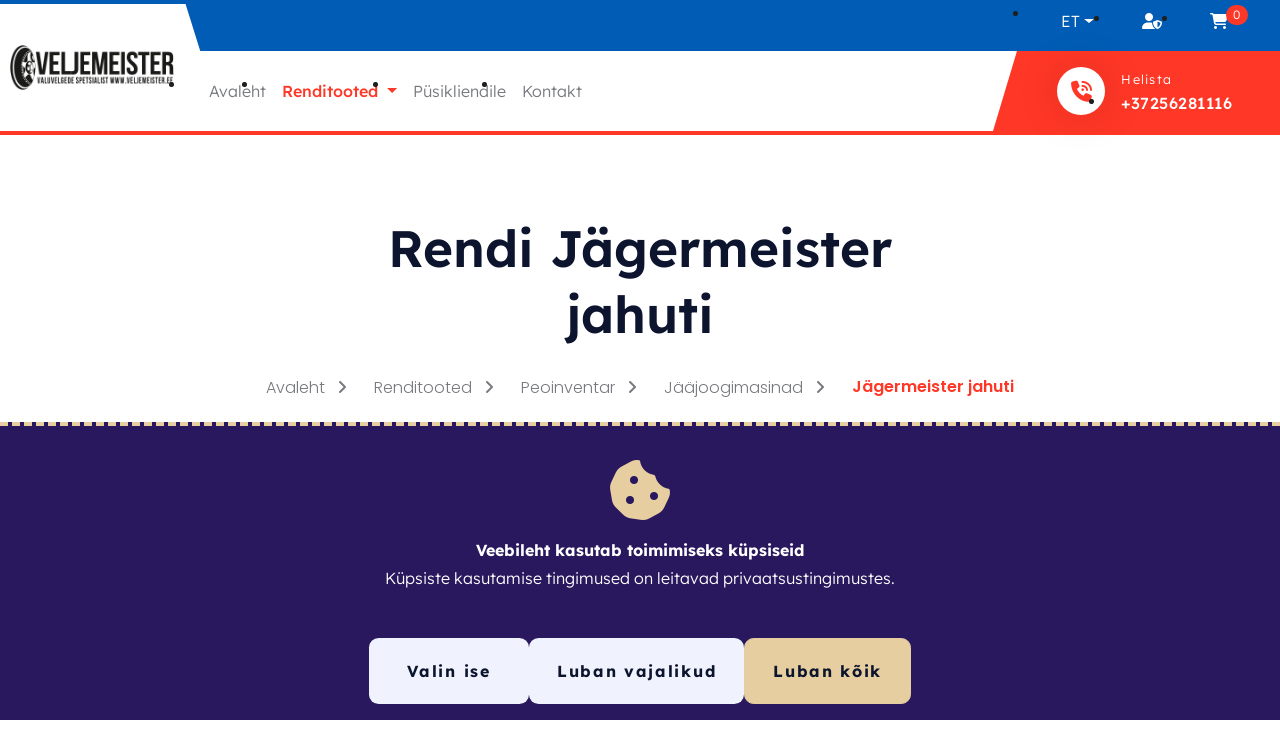

--- FILE ---
content_type: text/html; charset=UTF-8
request_url: https://rent.veljemeister.ee/et/rendi/jagermeistri-masinjahuti
body_size: 39966
content:

                
<!DOCTYPE html>
<html lang="et">
    <head>
        <title>Rendi Jägermeister jahuti | Veljemeister OÜ</title>

        <meta charset="utf-8">
        <meta http-equiv="X-UA-Compatible" content="IE=edge">
        <meta name="viewport" content="initial-scale=1, minimum-scale=1, user-scalable=yes, width=device-width, shrink-to-fit=no">
        <meta name="format-detection" content="telephone=no">
        <meta name="apple-mobile-web-app-title" content="Veljemeister OÜ">
        <meta name="application-name" content="Veljemeister OÜ">
        <meta name="apple-touch-fullscreen" content="yes">
        <meta name="apple-mobile-web-app-capable" content="yes">
        <meta name="mobile-web-app-capable" content="yes">
        <meta name="theme-color" content="#fff">
        <link rel="apple-touch-icon" sizes="57x57" href="/build/images/app_icons/apple-icon-57x57.png">
<link rel="apple-touch-icon" sizes="60x60" href="/build/images/app_icons/apple-icon-60x60.png">
<link rel="apple-touch-icon" sizes="72x72" href="/build/images/app_icons/apple-icon-72x72.png">
<link rel="apple-touch-icon" sizes="76x76" href="/build/images/app_icons/apple-icon-76x76.png">
<link rel="apple-touch-icon" sizes="114x114" href="/build/images/app_icons/apple-icon-114x114.png">
<link rel="apple-touch-icon" sizes="120x120" href="/build/images/app_icons/apple-icon-120x120.png">
<link rel="apple-touch-icon" sizes="144x144" href="/build/images/app_icons/apple-icon-144x144.png">
<link rel="apple-touch-icon" sizes="152x152" href="/build/images/app_icons/apple-icon-152x152.png">
<link rel="apple-touch-icon" sizes="180x180" href="/build/images/app_icons/apple-icon-180x180.png">
<link rel="icon" type="image/png" sizes="192x192" href="/build/images/app_icons/android-icon-192x192.png">
<link rel="icon" type="image/png" sizes="32x32" href="/build/images/app_icons/favicon-32x32.png">
<link rel="icon" type="image/png" sizes="96x96" href="/build/images/app_icons/favicon-96x96.png">
<link rel="icon" type="image/png" sizes="16x16" href="/build/images/app_icons/favicon-16x16.png">
<link rel="manifest" href="/manifest.json">
<meta name="msapplication-TileColor" content="#ffffff">
<meta name="msapplication-TileImage" content="/ms-icon-144x144.png">
<meta name="theme-color" content="#ffffff">
                            <meta property="og:title"
              content="Rendi Jägermeister jahuti | Veljemeister OÜ">
                    <meta name="description" content="Toote &#039;Jägermeister jahuti&#039; rent ettevõttelt Veljemeister OÜ, hinnad alates 31€/Ööpäev. Vali periood, vormista tellimus, kasuta ja tagasta - lihtne!">
            <meta name="og:description" content="Toote &#039;Jägermeister jahuti&#039; rent ettevõttelt Veljemeister OÜ, hinnad alates 31€/Ööpäev. Vali periood, vormista tellimus, kasuta ja tagasta - lihtne!">
        
                    <meta property="og:image" content="https://rentster.ee/files/202305/4de54b4d-946e-4bc8-857e-13bb3708f10b.png">
        
        <script type="application/ld+json">{"@context":"https:\/\/schema.org","@type":"BreadcrumbList","itemListElement":[{"@type":"ListItem","position":1,"name":"Avaleht","item":"https:\/\/rent.veljemeister.ee\/et\/"},{"@type":"ListItem","position":2,"name":"Renditooted","item":"https:\/\/rent.veljemeister.ee\/et\/rendiesemed"},{"@type":"ListItem","position":3,"name":"Peoinventar","item":"https:\/\/rent.veljemeister.ee\/et\/rendiesemed\/peoinventar"},{"@type":"ListItem","position":4,"name":"J\u00e4\u00e4joogimasinad","item":"https:\/\/rent.veljemeister.ee\/et\/rendiesemed\/jaajoogimasinad"},{"@type":"ListItem","position":5,"name":"J\u00e4germeister jahuti"}]}</script>

                    <script type="application/ld+json">
    {"@context":"https:\/\/schema.org\/","@type":"Product","name":"J\u00e4germeister jahuti","description":"Toote 'J\u00e4germeister jahuti' rent ettev\u00f5ttelt Veljemeister O\u00dc, hinnad alates 31\u20ac\/\u00d6\u00f6p\u00e4ev. Vali periood, vormista tellimus, kasuta ja tagasta - lihtne! <p>Efektne J\u00e4germeistri k\u00fclmana (-20 kraadi) hoidmise masin, 3 pudeli hoidmise kohad, valgustus.<\/p><p>Mis v\u00f5iks olla m\u00f5nusam, kui \u00fcks k\u00fclm pits J\u00e4germeistrit...<\/p><p>K\u00fclm J\u00e4germeister m\u00f6\u00f6da k\u00f5ri alla minemas.. ja samas tuline jutt \u00fclesse tulemas..<\/p><p>Pane koju, saunaruumi, pubisse, klubisse..<\/p><p>Masina k\u00fclge sobivad 0.7l ja 1l pudelid.<\/p><p><br \/><\/p><p>NB! Masina pesu\/puhastus kliendi eest 20\u20ac.<\/p>","image":["https:\/\/rentster.ee\/files\/202305\/4de54b4d-946e-4bc8-857e-13bb3708f10b.png","https:\/\/rentster.ee\/files\/202305\/c776fc53-343c-4d73-bb87-d492ae18c5ab.jpg"],"offers":{"@type":"Offer","price":"31","priceCurrency":"EUR","availability":"https:\/\/schema.org\/InStock"}}</script>                                                <link rel="canonical" href="https://rent.veljemeister.ee/et/rendi/jagermeistri-masinjahuti"/>
                    
        <link rel="preconnect" href="https://fonts.googleapis.com">
        <link rel="preconnect" href="https://fonts.gstatic.com" crossorigin>
        <link href="https://fonts.googleapis.com/css2?family=Poppins:wght@100;200;300;400;500;600;700;800;900&display=swap">

                    <link rel="stylesheet" href="https://rentster.ee/build/public.a7e70ddb.css">
            <link rel="stylesheet" href="https://rentster.ee/build/product.98f13443.css">
    
                    <link rel="stylesheet" href="https://rentster.ee/build/rentify.a3981a8b.css">
        
                                                                                                                        <link rel="alternate" hreflang="en" href="https://rent.veljemeister.ee/en/rent/jagermeistri-masinjahuti" />
                                    
        
        
        
<!-- Google Tag Manager -->
<script>
    window.dataLayer = window.dataLayer || [];
    function gtagm() { dataLayer.push(arguments); }
    gtagm('consent', 'default', {
        'analytics_storage': 'denied',
        'ad_storage': 'denied',
        'ad_user_data': 'denied',
        'ad_personalization': 'denied',
        'personalization_storage': 'denied',
        'functionality_storage': 'denied',
        'security_storage': 'granted',
        'wait_for_update': 500,
    });
    dataLayer.push({'gtm.start': new Date().getTime(), 'event': 'gtm.js'});

    const gtmScript = document.createElement('script');
    gtmScript.async = true;
    gtmScript.src = 'https://www.googletagmanager.com/gtm.js?id=GTM-KXX9R53';

    var firstScript = document.getElementsByTagName('script')[0];
    firstScript.parentNode.insertBefore(gtmScript,firstScript);
</script>

<!-- End Google Tag Manager -->

        

  <!-- Google tag (gtag.js) -->
  <script>
    window.gaLayer = window.gaLayer || [];
    function gtag(){gaLayer.push(arguments);}
    gtag('consent', 'default', {
        'analytics_storage': 'denied',
        'ad_storage': 'denied',
        'ad_user_data': 'denied',
        'ad_personalization': 'denied',
        'personalization_storage': 'denied',
        'functionality_storage': 'denied',
        'security_storage': 'granted',
        'wait_for_update': 500,
    });
    gtag('js', new Date());
    gtag('config', 'G-9H0R9LWW9Y');

    // Load Tag Manager script.
    const gaScript = document.createElement('script');
    gaScript.async = true;
    gaScript.src = 'https://www.googletagmanager.com/gtag/js?id=G-9H0R9LWW9Y&l=gaLayer';

    var firstScript = document.getElementsByTagName('script')[0];
    firstScript.parentNode.insertBefore(gaScript,firstScript);
  </script>
<!-- End Google tag (gtag.js) -->

                    <script>
                window.rentsterGlobal = {
                    entityContext: {
                        tag: "Veljemeister OÜ",
                        URLTag: "veljemeister-rent",
                        homeURL: "/et/",
                        pricesWithoutVAT: false,
                    }
                };
            </script>
                
            </head>
    <body>
        <!-- motors-2 template -->
        <a class="visually-hidden visually-hidden-focusable skip-to-main-content-link" href="#site-content">Liigu sisu juurde</a>

        <!-- Google Tag Manager (noscript) -->
        <noscript><iframe src="https://www.googletagmanager.com/ns.html?id=GTM-KXX9R53" height="0" width="0" style="display:none;visibility:hidden"></iframe></noscript>
<!-- End Google Tag Manager (noscript) -->
        <noscript><div class="no-script-msg">Antud veebileht vajab toimimiseks JavaScripti. Selleks et tagada lehe korrektne toimimine, palun lubage JavaScripti kasutamine enda veebilehitseja seadetes.</div></noscript>

        <!--Start [ header ] -->
        
    <header class="header-main-area second-page-header">
        <div class="container-fluid px-0">
            <div class="site-header-container">
                <div class="site-logo d-none d-lg-flex">
                    <div class="logo-container">
                        
    <a href="/et/" class="logo">
                    <img src="https://rentster.ee/files/202305/51c90624-50ae-45e4-9f1c-20c2c40e64cc.webp" width="242" alt="Rentster">
            </a>
                    </div>
                </div>

                <nav class="site-nav">
                    <div class="d-flex align-items-center nav-top">
                        <div class="nav-top-container align-content-center">
                            <ul class="nav-options nav">
                                <li class="nav-item dropdown">
                                    <a href="#" class="nav-link cart dropdown-toggle lang-toggle-btn" id="ro_est-dd" role="button" data-bs-toggle="dropdown" aria-expanded="false">
                                        ET                                    </a>
                                    <ul class="dropdown-menu" aria-labelledby="ro_est-dd">
                                                                                                                                                                                                                                                                                        <li><a class="dropdown-item" href="/en/rent/jagermeistri-masinjahuti">EN</a></li>
                                                                                                                        </ul>
                                </li>
                                <li class="nav-item">
                                    <a href="/et/logi-sisse" class="nav-link cart login-and-register-btn">
                                        <i class="fa-solid fa-user-shield"></i>
                                    </a>
                                </li>
                                <li class="nav-item">
                                    <a href="/et/tellimus" class="nav-link cart login-and-register-btn">
                                        <i class="fa-solid fa-cart-shopping"></i>
                                        <div class="bubble" id="cart-item-count-container" data-count="0">
                                            0                                        </div>
                                    </a>
                                </li>
                                                            </ul>
                        </div>
                    </div>
                    <div class="nav-bottom d-flex justify-content-end justify-content-sm-start align-items-center">
                        
    <nav class="navbar navbar-expand-lg bg-body-tertiary">
        <div class="container-fluid">
            <button class="navbar-toggler" type="button" data-bs-toggle="collapse" data-bs-target="#ro_navbar-menu" aria-controls="ro_navbar-menu" aria-expanded="false" aria-label="Toggle navigation">
                <span class="navbar-toggler-icon"></span>
            </button>
            <div class="collapse navbar-collapse nav-list" id="ro_navbar-menu">
                <ul class="navbar-nav me-auto mb-2 mb-lg-0">
                    <li class="nav-item">
                        <a id="home" class="nav-link" href="/et/">Avaleht</a>
                    </li>
                                        <li class="nav-item nav-item-categories">
                        <a class="nav-link dropdown-toggle active"
                           href="" id="rental-item-category-dropdown" role="button" data-bs-toggle="dropdown" aria-expanded="false"
                        >
                            Renditooted                        </a>
                        <ul class="dropdown-menu" id="nav-rental-item-categories" aria-labelledby="rental-item-category-dropdown">
                            <li>
                                <a class="dropdown-item" href="/et/rendiesemed/">
                                    Kõik tooted                                </a>
                            </li>
                            <li><hr class="dropdown-divider"></li>
                                                                        <li>
            <a href="" class="dropdown-item dropdown-toggle" role="button" aria-expanded="false" data-bs-toggle="dropdown">
                T&ouml;&ouml;riistad            </a>
            <ul class="submenu dropdown-menu">
                <li>
                    <a class="dropdown-item" href="/et/rendiesemed/tooriistad">
                        Kõik T&ouml;&ouml;riistad                    </a>
                </li>
                <li><hr class="dropdown-divider"></li>
                                                <li>
            <a class="dropdown-item" href="/et/rendiesemed/saed">
                Saed            </a>
        </li>
                                                    <li>
            <a class="dropdown-item" href="/et/rendiesemed/keevitus">
                Keevitus            </a>
        </li>
                                                    <li>
            <a class="dropdown-item" href="/et/rendiesemed/garaaziseadmed">
                Garaažiseadmed            </a>
        </li>
                                </ul>
        </li>
                                                                            <li>
            <a href="" class="dropdown-item dropdown-toggle" role="button" aria-expanded="false" data-bs-toggle="dropdown">
                Peoinventar            </a>
            <ul class="submenu dropdown-menu">
                <li>
                    <a class="dropdown-item" href="/et/rendiesemed/peoinventar">
                        Kõik Peoinventar                    </a>
                </li>
                <li><hr class="dropdown-divider"></li>
                                                <li>
            <a class="dropdown-item" href="/et/rendiesemed/jaajoogimasinad">
                J&auml;&auml;joogimasinad            </a>
        </li>
                                </ul>
        </li>
                                                                            <li>
            <a class="dropdown-item" href="/et/rendiesemed/haagised">
                Haagised            </a>
        </li>
                                                        </ul>
                    </li>
                                                            <li class="nav-item">
                        <a id="application" class="nav-link" href="/et/pysiklient">Püsikliendile</a>
                    </li>
                    <li class="nav-item">
                        <a id="contact" class="nav-link" href="/et/kontakt">Kontakt</a>
                    </li>
                </ul>
            </div>
        </div>
    </nav>

                        <div class="logo-container d-lg-none ms-2 ms-sm-0">
                            
    <a href="/et/" class="logo">
                    <img src="https://rentster.ee/files/202305/51c90624-50ae-45e4-9f1c-20c2c40e64cc.webp" width="242" alt="Rentster">
            </a>
                        </div>

                        <div class="contact-info ms-auto d-flex justify-self-end justify-content-end align-content-end align-items-center">
                            <div class="header-contact-container d-flex align-content-end">
                                <div class="border-left"></div>
                                <div class="btn-content d-flex justify-content-between align-items-center">
                                                                                                                                                                            <a href="tel:+37256281116">
                                        <div class="bubble d-flex justify-content-center align-items-center">
                                            <i class="icon fa-solid fa-phone-volume text-color-btn-primary-color"></i>
                                        </div>
                                    </a>
                                    <div class="contact ms-3">
                                        <div class="label">Helista</div>
                                        <ul class="info">
                                            <li class="item">
                                                <a class="anim-line" href="tel:+37256281116">+37256281116</a>
                                            </li>
                                        </ul>
                                    </div>
                                                                        </div>
                            </div>
                        </div>
                    </div>
                </nav>
            </div>
        </div>
    </header>
        <!--End [header] -->

        <!--Start [ front_page ]-->
            
    <section class="page-view-header">
        <div class="heading d-flex justify-content-center">
            <div class="container">
                <h2 class="title">
                    Rendi Jägermeister jahuti                </h2>
            </div>
        </div>
        <div class="content container text-center">
            <div class="row">
                <div class="col-10 offset-1">
                                                <div class="ro_breadcrumb-content">
        <ul class="ro_breadcrumb-nav">
                    <li class="breadcrumb-container">
                                    <a href="/et/" aria-label="Mine lehele Avaleht">
                    Avaleht <i class="fa-solid fa-angle-right"></i>
                </a>
            
            </li>

                    <li class="breadcrumb-container">
                                    <a href="/et/rendiesemed" aria-label="Mine lehele Renditooted">
                    Renditooted <i class="fa-solid fa-angle-right"></i>
                </a>
            
            </li>

                    <li class="breadcrumb-container">
                                    <a href="/et/rendiesemed/peoinventar" aria-label="Mine lehele Peoinventar">
                    Peoinventar <i class="fa-solid fa-angle-right"></i>
                </a>
            
            </li>

                    <li class="breadcrumb-container">
                                    <a href="/et/rendiesemed/jaajoogimasinad" aria-label="Mine lehele Jääjoogimasinad">
                    Jääjoogimasinad <i class="fa-solid fa-angle-right"></i>
                </a>
            
            </li>

                    <li class="breadcrumb-container">
                    <a class="ro_breadcrumb-link"
               title="Sa oled hetkel lehel Jägermeister jahuti"
               href="#">Jägermeister jahuti</a>
            </li>

    
    
    
    
    
        </ul>
    </div>
                                    </div>
            </div>
        </div>
    </section>
        <!--End   [ front_page ]-->

        <!--Start [ layout ]-->
        




    <section class="product-page d-flex flex-column align-items-center my-5">

        
        <div class="container first-section-product-view-main">
            <div class="row">
                <div class="col-12 col-lg-5 col-xl-6">
                    <span class="h1 d-block mb-5 product-title-main d-lg-none">Jägermeister jahuti</span>

                    
    <div class="product-grid-main">
            <div class="product-img">
                            <a href="https://rentster.ee/files/202305/4de54b4d-946e-4bc8-857e-13bb3708f10b.png" title="Suurendamiseks vajuta siia." aria-label="Suurendamiseks vajuta siia.">
                    <img src="https://rentster.ee/files/202305/4de54b4d-946e-4bc8-857e-13bb3708f10b_450.png"
                         alt="Pilt tootest &#039;Jägermeister jahuti&#039;."
                         loading="lazy"/>
                </a>
                    </div>
            <div class="product-img">
                            <a href="https://rentster.ee/files/202305/c776fc53-343c-4d73-bb87-d492ae18c5ab.jpg" title="Suurendamiseks vajuta siia." aria-label="Suurendamiseks vajuta siia.">
                    <img src="https://rentster.ee/files/202305/c776fc53-343c-4d73-bb87-d492ae18c5ab_450.jpg"
                         alt="Pilt tootest &#039;Jägermeister jahuti&#039;."
                         loading="lazy"/>
                </a>
                    </div>
        </div>

                    <div>
                                                    <div class="tab-section-main product-view-section mt-4 mt-lg-5">
    <ul class="nav nav-tabs" id="tablist" role="tablist">
        <li class="nav-item" role="presentation">
            <button class="nav-link active" id="home" data-bs-toggle="tab" data-bs-target="#home-tab" type="button" role="tab" aria-controls="home-tab" aria-selected="true">Kirjeldus</button>
        </li>

        
        
                                    <li class="nav-item" role="presentation">
                    <button class="nav-link" id="show-map-button" data-bs-toggle="tab" data-bs-target="#map-tab" type="button" role="tab" aria-controls="map-tab" aria-selected="false">Asukoht</button>
                </li>
                    
        
    </ul>

    
    <div class="tab-content" id="tab-content">
        <div class="tab-pane fade show active" id="home-tab" role="tabpanel" aria-labelledby="#home">
            <h1 class="h6" id="home-tab">Rendi Jägermeister jahuti</h1>
            <p>
                <p>Efektne Jägermeistri külmana (-20 kraadi) hoidmise masin, 3 pudeli hoidmise kohad, valgustus.</p><p>Mis võiks olla mõnusam, kui üks külm pits Jägermeistrit...</p><p>Külm Jägermeister mööda kõri alla minemas.. ja samas tuline jutt ülesse tulemas..</p><p>Pane koju, saunaruumi, pubisse, klubisse..</p><p>Masina külge sobivad 0.7l ja 1l pudelid.</p><p><br /></p><p>NB! Masina pesu/puhastus kliendi eest 20€.</p>            </p>
        </div>

        
        
                                    <div class="tab-pane fade" id="map-tab" role="tabpanel">
                    <div id="map-container"
                         data-lat="59.301031"
                         data-lng="24.427705"></div>
                </div>
                    
        
    </div>
</div>                                            </div>
                </div>
                <div class="col-12 col-lg-7 col-xl-6">
                    
                    
<div class="one-box-for-pricing">

            
<div class="inneer-first-row-main grid-3">
            <div class="comman-box-main">
                            <span class="product-price-title">31&euro;</span>
                        <span class="text-lowercase">Ööpäev</span>
        </div>
            <div class="comman-box-main">
                            <span class="product-price-title">65.1&euro;</span>
                        <span class="text-lowercase">3 Ööpäeva</span>
        </div>
            <div class="comman-box-main">
                            <span class="product-price-title">151.9&euro;</span>
                        <span class="text-lowercase">Nädal</span>
        </div>
    </div>
    <div class="inner-second-row-main text-center pt-3 pb-3 fs-4 display-6">
                    Sisaldab käibemaksu 24%.            </div>

            <div id="rent-calendar-module"
         data-rental-entity-id="105"
         data-rental-entity-package-id="0"
         data-rental-entity-location-id="123"
         data-rental-item-id="1205"
         data-rental-item-type="SHORT_TERM"
         data-location-item-meta="{&quot;totalQuantity&quot;:1,&quot;availableQuantity&quot;:1}"
         data-location-name="Saare 14, Keila, Eesti, 76609"
         data-location-contact="{&quot;name&quot;:&quot;O\u00dc Veljemeister&quot;,&quot;email&quot;:&quot;info@veljemeister.ee&quot;,&quot;phone&quot;:&quot;+37256281116&quot;,&quot;regCode&quot;:&quot;12739058&quot;,&quot;VATCode&quot;:&quot;EE102410239&quot;}"
         data-entity-name="Veljemeister OÜ"
         data-entity-tag="veljemeister-rent"
         data-entity-logo="https://rentster.ee/files/202305/51c90624-50ae-45e4-9f1c-20c2c40e64cc.webp"
         data-entity-homepage-url="https://rent.veljemeister.ee"
         data-vat-percent="24"
         data-pricing-scheme='{&quot;0&quot;:{&quot;minDays&quot;:0,&quot;hourPrice&quot;:&quot;4.17&quot;,&quot;dayPrice&quot;:&quot;25&quot;,&quot;fixedPrice&quot;:null},&quot;3&quot;:{&quot;minDays&quot;:3,&quot;hourPrice&quot;:&quot;2.92&quot;,&quot;dayPrice&quot;:&quot;17.5&quot;,&quot;fixedPrice&quot;:null},&quot;5&quot;:{&quot;minDays&quot;:5,&quot;hourPrice&quot;:&quot;2.92&quot;,&quot;dayPrice&quot;:&quot;17.5&quot;,&quot;fixedPrice&quot;:null}}'
         data-pricing-scheme-long-term='null'
         data-business-days='[{&quot;dayNum&quot;:0,&quot;isAvailable&quot;:true,&quot;fromTime&quot;:&quot;1970-01-01T09:00:00+03:00&quot;,&quot;toTime&quot;:&quot;1970-01-01T19:00:00+03:00&quot;},{&quot;dayNum&quot;:1,&quot;isAvailable&quot;:true,&quot;fromTime&quot;:&quot;1970-01-01T09:00:00+03:00&quot;,&quot;toTime&quot;:&quot;1970-01-01T19:00:00+03:00&quot;},{&quot;dayNum&quot;:2,&quot;isAvailable&quot;:true,&quot;fromTime&quot;:&quot;1970-01-01T09:00:00+03:00&quot;,&quot;toTime&quot;:&quot;1970-01-01T19:00:00+03:00&quot;},{&quot;dayNum&quot;:3,&quot;isAvailable&quot;:true,&quot;fromTime&quot;:&quot;1970-01-01T09:00:00+03:00&quot;,&quot;toTime&quot;:&quot;1970-01-01T19:00:00+03:00&quot;},{&quot;dayNum&quot;:4,&quot;isAvailable&quot;:true,&quot;fromTime&quot;:&quot;1970-01-01T09:00:00+03:00&quot;,&quot;toTime&quot;:&quot;1970-01-01T19:00:00+03:00&quot;},{&quot;dayNum&quot;:5,&quot;isAvailable&quot;:true,&quot;fromTime&quot;:&quot;1970-01-01T09:00:00+03:00&quot;,&quot;toTime&quot;:&quot;1970-01-01T19:00:00+03:00&quot;},{&quot;dayNum&quot;:6,&quot;isAvailable&quot;:true,&quot;fromTime&quot;:&quot;1970-01-01T09:00:00+03:00&quot;,&quot;toTime&quot;:&quot;1970-01-01T19:00:00+03:00&quot;}]'
         data-period-constraints="{&quot;minAllowedPeriod&quot;:1,&quot;minAllowedPeriodType&quot;:&quot;DAY&quot;,&quot;maxAllowedPeriod&quot;:0,&quot;maxAllowedPeriodType&quot;:&quot;DAY&quot;}"
         data-notice-period-minutes="0"
         data-pricing-option-type="0"
         data-pricing-options="[]"
         data-base-pricing-name=""
         data-item-is247=""
    >
        <div class="inner-second-row-main p-5">
            <div class="loader loader-secondary loader-slow ms-auto me-auto"></div>

            <div class="mt-3 display-6 fs-3 text-center">Laen kalendrit</div>

        </div>

    </div>
    
                            <div class="inner-second-row-main">
        <div class="row">
            <div class="col-12 mb-2" style="font-weight: 500;">Järgnevad tarneviisid on tellimuse esitamisel valitavad:</div>
        </div>

        <div class="row ms-2 gap-2">
                                                <div class="col-12">
                        Tulen ise j&auml;rele                        <span class="display-6 fs-4">0 &euro;</span>
                    </div>
                                    </div>

    </div>


            
</div>                </div>
            </div>
        </div>


        <div id="related-items-module"
     data-rental-item-id="1205"
     data-vat-percent="24"></div>

        <div class="container mt-3">
    <div class="accordion" id="additionalAccordion">
        <div class="accordion-item">
            <h2 class="accordion-header" id="headingRentalTerms">
                <button class="accordion-button fs-4 collapsed" type="button" data-bs-toggle="collapse" data-bs-target="#collapseOne" aria-expanded="false" aria-controls="collapseOne">
                    Tingimused                </button>
            </h2>
            <div id="collapseOne" class="accordion-collapse collapse" aria-labelledby="headingRentalTerms" data-bs-parent="#additionalAccordion">
                <div class="accordion-body terms-container p-5">
                    <h4>Seadme renditingimused</h4><br />
<br />
Kehtivad alates 01.10.2022<br />
<br />
<h4>1. Mõisted</h4><br />
1.1. Rendileandja on OÜ Veljemeister registrikoodiga 12739058 ja asukohaga Saare 14, Keila, 76609 Harju maakond, Eesti<br />
1.2. Rendileandjaga e-posti aadress on info@veljemeister.ee<br />
1.3. Rentnik on juriidiline või füüsiline isik, kellega Rendileandja on sõlmitud Lepingu.<br />
1.4. Pooled on Rendileandja ja Rentnik<br />
1.5. Leping on Poolte vahel sõlmitud Seadmete rendileping.<br />
1.6. Periood on Lepingus sätestatud ajavahemik, mille jooksul on Rentnikul õigus seadmeid oma valduses hoida ja kasutada.<br />
1.7. Seade on Lepingu alusel Rendileandjalt Rentnikule renditav seade või muu vara.<br />
<br />
<h4>2. Üldised tingimused</h4><br />
2.1. Leping loetakse sõlmituks makse teostamisega rentster.ee keskkonna vahendusel. Rentnik kinnitab makse teostamisega, et on seadmete renditingimustega tutvunud ja nõustunud.<br />
2.2. Kui Rentnik ei ole tellinud Seadmete transporti pakiautomaadi- või kullerteenusega, paigaldust või äravedu, eeldab rendileandja, et seadme(te)le tullakse järgi ja need tagastatakse Rendileandja asukoha aadressile.<br />
2.3. Rendileandjal on õigus keelduda Seadmete väljastamisest, kui Seadmetele järgi tulnud isikut ei ole võimalik tuvastada.<br />
2.4. Kui seadmete tagastamisel ilmneb, et seadmetele on Rentniku valduses tekitatud kahjustusi või Seadmed on tagastatud mittekompleksselt, esitab Rendileandja Rentnikule nõude kahjusumma ulatuses, kusjuures hüvitis tuleb tasuda 7 päeva jooksul.<br />
2.5. Seadmed tarnitakse Rentnikuni Eesti Vabariigi territooriumi piires.<br />
2.6. Kõik Lepingust tulenevad vaidlused lahendatakse läbirääkimiste teel, läbirääkimiste ebaõnnestumisel Harju Maakohtus.<br />
2.7. Isikuandmete vastutav töötleja on Rentster Online OÜ, volitatud töötleja maksete teostamisel Montonio Finance OÜ<br />
2.8. Tarneviisideks on pakiautomaadid, kullerteenus ja ise järele tulemise võimalus Rendileandja asukoha aadressile.<br />
2.9. Tasumisviisideks pakume tasumist ülekandega, Montonio Finance OÜ vahendusel ja kohapeal sularahas või kaardiga. Arveldusvaluuta on Euro.<br />
<br />
<h4>3. Rentniku kinnitused lepingu sõlmimisel</h4><br />
3.1. Rentnik kinnitab lepingut sõlmides, et<br />
3.1.1.  ta on enne Lepingu sõlmimist tutvunud renditavate Seadmete ja nende tehnilise andmetega;<br />
3.1.2.  ta on Rendileandja poolt instrueeritud Seadmete kasutamiseks vajalikul määral ja omab kõiki vajalikke oskusi Seadmete nõuetekohaseks kasutamiseks;<br />
3.1.3.  ta annab Rendileandjale nõusoleku oma isikuandmete töötlemiseks määral, mis on vajalik kliendisuhte raames;<br />
3.1.4.  tal ja tema nimel tegutseval isikul on õigus Lepingu sõlmimiseks.<br />
<br />
<h4>4. Rentniku kohustused</h4><br />
4.1. Rentnik kohustub<br />
4.1.1.  tagastama Seadmed mitte hiljem kui rendiperioodi lõpuaeg,<br />
4.1.2.  kasutama renditud Seadmeid heaperemehelikult ja vastavalt kasutusjuhendile ning tegema kõik endast oleneva renditud Seadmetele rikete ning kahjustuste tekke või Seadmete varguse vältimiseks,<br />
4.1.3.  hüvitama tema tegevusest tulenevalt seadmetele tekkinud rikete või kahjustustega tekitatud kahju ning võimaliku saamata jäänud tulu.<br />
4.1.4.  mitte andma ilma Rendileandja eelneva sellekohase kirjaliku nõusolekuta Seadet kolmandate isikute valdusesse ega kasutusse. Kolmandateks isikuteks ei loeta Rentniku töötajaid, keda Rentnik kasutab püsivalt oma majandus- ja kutsetegevuses,<br />
4.1.5.  teatama Rendileandjale viivitamatult Seadme mistahes kahjustumisest, funktsioonide osalisest või täielikust peetumisest või hävimisest, samuti Seadme kaotsiminekust või vargusest ning rakendama omal kulul abinõusid kahju suurenemise vältimiseks.<br />
4.1.6.  tasuma õigeaegselt Seadme kasutamise eest renditasu vastavalt Rendileandja esitatud arvetele,<br />
4.1.7.  ilma Rendileandja kirjaliku nõusolekuta mitte viima Seadet välja Eesti Vabariigi territooriumilt,<br />
4.1.8.  tagastama Seadmed puhtana ja samas komplekssusastmes nagu rendile võtmisel<br />
4.1.9.  hüvitama tema valduses olnud Seadmetele tekkinud kahju Rendileandja esimesel nõudmisel Rendileandja määratud tähtaja jooksul.<br />
<br />
<h4>5. Rendileandja kohustused</h4><br />
5.1. Rendileandja kohustub<br />
5.1.1.  andma Rentnikule üle töökorras ja kasutuskõlblikud seadmed,<br />
5.1.2.  rentniku isikuandmete töötlemisel alluma nõuetele, mis on sätestatud isikuandmete kaitse üldmääruses (EL) 2016/679, isikuandmete kaitse seaduses ja teistes õigusaktides, mis reguleerivad isikuandmete töötlemist<br />
<br />
<h4>6. Vastutus</h4><br />
6.1. Rentnik kannab täielikku tingimusteta vastutust Seadmete säilimise eest alates Seadmete valduse üle võtmisest Rendileandjalt, sealjuures kandub valduse üle andmise hetkel Rendileandjalt Rentnikule üle ka seadmete juhusliku hävimise riisiko.<br />
6.2. Juriidilisest isikust Rentniku puhul vastutavad Rendileandja esitatud arvete ja nõuete tasumise eest solidaarselt rentnikuga ka kõik Rentniku juhatuse liikmed füüsilise isikuna.<br />
6.3. Rendileandja ei vastuta võimaliku materiaalse kahju eest, mida põhjustab renditud seadmete tehniline rike.<br />
6.4. Rendileandja ei vastuta kolmandate osapoolte, näiteks kullerfirmade teenuse toimivuse eest, õigeaegse kättetoimetamise eest, või kättetoimetamata jätmise eest.<br />
<br />
<h4>7. Lepingu pikenemine ja lõppemine</h4><br />
7.1. Leping lõpeb:<br />
7.1.1.  tähtajatu Lepingu korral Seadmete tagastamisel Rentniku poolt,<br />
7.1.2.  renditud Seadmete hävimisel,<br />
7.1.3.  poolte kokkuleppel<br />
7.1.4.  rendileandja nõudmisel<br />
7.1.5.  tähtajalise Lepingu korral, tähtaja möödumisel<br />
7.1.6.  rendiperioodi ajal rendilepingust taganemine on võimalik osapoolte kokkuleppel<br />
                </div>
            </div>
        </div>
    </div>
</div>

    </section>



    
    

        <!--End   [ layout ]-->

        <!-- Start [ footer ] -->
        
    <footer class="footer-main d-flex flex-column align-items-center">
        <div class="footer-second-row">
            <div class="container">
                <div class="row">
                    <div class="col-12 col-md-6 d-flex justify-content-center justify-content-sm-center mt-5">
                        <div class="grid-cols-main contact-container">
                            <div class="title-white">Kontaktid</div>
                                                        <div class="form-control-main">
                                <ul class="footer-links">
                                    <li>OÜ Veljemeister</li>
                                    <li>Reg. nr: 12739058</li>
                                                                            <li>KMKR nr: EE102410239</li>
                                                                                                                <li class="footer-contacts">
                                                                                                                                                                                                                                                    <a href='mailto:info@veljemeister.ee' class='anim-line'>info@veljemeister.ee</a>                                        </li>
                                                                            <li class="footer-contacts">
                                                                                                                                                                                                                                                    <a href='tel:+37256281116' class='anim-line'>+37256281116</a>                                        </li>
                                                                    </ul>
                            </div>
                            
                            <div class='form-control-main mt-2'>
                                <ul class='footer-links'>
                                    <li>
                                        <a href='/et/privaatsustingimused'>
                                            <i class='fa-solid fa-shield-halved me-1'></i>
                                            Privaatsustingimused                                        </a>
                                    </li>
                                    <li>
                                        <a id='link-manage-cookies' class="cursor-pointer">
                                            <i class='fa-solid fa-cookie-bite me-1'></i>
                                            Seadista küpsised                                        </a>
                                    </li>
                                </ul>
                            </div>
                        </div>
                    </div>
                    <div class="col-12 col-md-6 d-flex justify-content-center mt-5">
                        <div class="grid-cols-main">
                            <div class="title-white">Lehed</div>
                            
    <div class="footer-nav">
        <ul class="navbar-nav me-auto mb-2 mb-lg-0">
            <li class="nav-item">
                <a class="nav-link anim-line" aria-current="page" href="/et/">AVALEHT</a>
            </li>
            <li class="nav-item">
                <a class="nav-link anim-line" href="/et/rendiesemed">RENDITOOTED</a>
            </li>
            <li class="nav-item">
                <a class="nav-link" href="/et/kontakt">KONTAKT</a>
            </li>
            <li class="nav-item">
                <a class="nav-link" href="/et/pysiklient">PüSIKLIENDILE</a>
            </li>
        </ul>
    </div>
                        </div>
                    </div>
                </div>
                <div class="row">
                    <div class="col copyright">
                        &#169;
                        Veljemeister OÜ                        2026.
                        Powered by <a href="https://autlio.com" class="anim-line">autlio.com</a>                    </div>
                </div>
            </div>
        </div>
    </footer>
        <!-- End   [ footer ] -->

        <!-- Start [ To top ] -->
        <a href="#top" title="Go to top" id="scroll-to-top">
            <i class="fa-solid fa-arrow-up-long"></i>
        </a>
        <!-- End [ To top ] -->

                    <script src="https://rentster.ee/build/runtime.5fb7f31d.js" defer></script>
                    <script src="https://rentster.ee/build/app.74d58ad9.js" defer></script>
                    <script src="https://rentster.ee/build/rentify.e1275f6b.js" defer></script>
        
                    <script src="https://rentster.ee/build/product.39955fba.js" defer></script>
        </body>
</html>


--- FILE ---
content_type: text/html; charset=UTF-8
request_url: https://rent.veljemeister.ee/et/api/time
body_size: 65
content:
2026-01-23T00:44:06+02:00

--- FILE ---
content_type: text/css
request_url: https://rentster.ee/build/product.98f13443.css
body_size: 66719
content:
.line-loader{height:9px;width:60px;--c:linear-gradient(#a9b8f4 0 0);animation:t2 1s infinite;background:var(--c),var(--c),var(--c),var(--c);background-repeat:no-repeat;background-size:26% 3px}@keyframes t2{0%,70%,to{background-position:0 100%,33.3333333333% 100%,66.6666666667% 100%,100% 100%}14%{background-position:0 0,33.3333333333% 100%,66.6666666667% 100%,100% 100%}28%{background-position:0 100%,33.3333333333% 0,66.6666666667% 100%,100% 100%}42%{background-position:0 100%,33.3333333333% 100%,66.6666666667% 0,100% 100%}56%{background-position:0 100%,33.3333333333% 100%,66.6666666667% 100%,100% 0}}.loader{height:120px;width:90px;--c:linear-gradient(#29185d 0 0);animation:b7 1s linear infinite alternate;background:var(--c) 0 50%,var(--c) 50% 50%,var(--c) 100% 50%;background-repeat:no-repeat;background-size:18px 50%}.loader.loader-small{animation:b8 1s linear infinite alternate;background-size:10px 50%;height:50px;margin:0 auto;width:50px}.loader-secondary{--c:linear-gradient(#a9b8f4 0 0);animation:b7 1s linear infinite alternate;background:var(--c) 0 50%,var(--c) 50% 50%,var(--c) 100% 50%;background-repeat:no-repeat;background-size:18px 50%}.loader-secondary.loader-small{animation:b8 1s linear infinite alternate;background-size:10px 50%;height:50px;margin:0 auto;width:50px}.loader-light{--c:linear-gradient(#fff 0 0);animation:b7 1s linear infinite alternate;background:var(--c) 0 50%,var(--c) 50% 50%,var(--c) 100% 50%;background-repeat:no-repeat;background-size:18px 50%}.loader-light.loader-small{animation:b8 1s linear infinite alternate;background-size:10px 50%;height:50px;margin:0 auto;width:50px}.loader-slow{animation:b7 2s linear infinite alternate}@keyframes b7{20%{background-size:18px 20%,18px 50%,18px 50%}40%{background-size:18px 100%,18px 20%,18px 50%}60%{background-size:18px 50%,18px 100%,18px 20%}80%{background-size:18px 50%,18px 50%,18px 100%}}@keyframes b8{20%{background-size:10px 20%,10px 50%,10px 50%}40%{background-size:10px 100%,10px 20%,10px 50%}60%{background-size:10px 50%,10px 100%,10px 20%}80%{background-size:10px 50%,10px 50%,10px 100%}}.loader-container{align-items:center;background:rgba(168,183,243,.451);display:flex;height:100%;justify-content:center;left:-.5em;position:absolute;top:-.5em;width:100%;z-index:10}.loader-container>div{background:#fff}body.has-fixed-position-loader{overflow-y:hidden}.quantity-display-mobile{background:rgba(169,184,244,.98);border:1px solid #6281f5;border-radius:1px;bottom:1em;left:calc(50% - 137.5px);padding:1em;position:fixed;text-align:center;width:275px;z-index:9}.booking-calendar .company-info{color:#343a40}.booking-calendar .company-info ul{align-items:center;display:flex;justify-content:space-around;list-style-type:none;margin-bottom:.5em;margin-top:.75em}.booking-calendar .company-info ul li:before{display:none}.booking-calendar .company-info ul li .fa{color:#6281f5;list-style-type:none;margin-right:.5em;width:16px}.booking-calendar .company-info ul li a{color:#29185d;text-decoration:none;transition:.3s}.booking-calendar .company-info ul li a:hover{color:#6281f5}.flatpickr-calendar{-webkit-animation:none;animation:none;background:transparent;background:#fff;border:0;border-radius:5px;-webkit-box-shadow:1px 0 0 #eee,-1px 0 0 #eee,0 1px 0 #eee,0 -1px 0 #eee,0 3px 13px rgba(0,0,0,.08);box-shadow:1px 0 0 #eee,-1px 0 0 #eee,0 1px 0 #eee,0 -1px 0 #eee,0 3px 13px rgba(0,0,0,.08);-webkit-box-sizing:border-box;box-sizing:border-box;direction:ltr;display:none;font-size:14px;line-height:24px;opacity:0;padding:0;position:absolute;text-align:center;-ms-touch-action:manipulation;touch-action:manipulation;visibility:hidden}.flatpickr-calendar.inline,.flatpickr-calendar.open{max-height:640px;opacity:1;visibility:visible}.flatpickr-calendar.open{display:inline-block;z-index:99999}.flatpickr-calendar.animate.open{-webkit-animation:fpFadeInDown .3s cubic-bezier(.23,1,.32,1);animation:fpFadeInDown .3s cubic-bezier(.23,1,.32,1)}.flatpickr-calendar.inline{display:block;position:relative;top:2px}.flatpickr-calendar.static{position:absolute;top:calc(100% + 2px)}.flatpickr-calendar.static.open{display:block;z-index:999}.flatpickr-calendar.multiMonth .flatpickr-days .dayContainer:nth-child(n+1) .flatpickr-day.inRange:nth-child(7n+7){-webkit-box-shadow:none!important;box-shadow:none!important}.flatpickr-calendar.multiMonth .flatpickr-days .dayContainer:nth-child(n+2) .flatpickr-day.inRange:nth-child(7n+1){-webkit-box-shadow:-2px 0 0 #e6e6e6,5px 0 0 #e6e6e6;box-shadow:-2px 0 0 #e6e6e6,5px 0 0 #e6e6e6}.flatpickr-calendar .hasTime .dayContainer,.flatpickr-calendar .hasWeeks .dayContainer{border-bottom:0;border-bottom-left-radius:0;border-bottom-right-radius:0}.flatpickr-calendar .hasWeeks .dayContainer{border-left:0}.flatpickr-calendar.hasTime .flatpickr-time{border-top:1px solid #eee;height:40px}.flatpickr-calendar.noCalendar.hasTime .flatpickr-time{height:auto}.flatpickr-calendar:after,.flatpickr-calendar:before{border:solid transparent;content:"";display:block;height:0;left:22px;pointer-events:none;position:absolute;width:0}.flatpickr-calendar.arrowRight:after,.flatpickr-calendar.arrowRight:before,.flatpickr-calendar.rightMost:after,.flatpickr-calendar.rightMost:before{left:auto;right:22px}.flatpickr-calendar.arrowCenter:after,.flatpickr-calendar.arrowCenter:before{left:50%;right:50%}.flatpickr-calendar:before{border-width:5px;margin:0 -5px}.flatpickr-calendar:after{border-width:4px;margin:0 -4px}.flatpickr-calendar.arrowTop:after,.flatpickr-calendar.arrowTop:before{bottom:100%}.flatpickr-calendar.arrowTop:before{border-bottom-color:#eee}.flatpickr-calendar.arrowTop:after{border-bottom-color:#fff}.flatpickr-calendar.arrowBottom:after,.flatpickr-calendar.arrowBottom:before{top:100%}.flatpickr-calendar.arrowBottom:before{border-top-color:#eee}.flatpickr-calendar.arrowBottom:after{border-top-color:#fff}.flatpickr-calendar:focus{outline:0}.flatpickr-wrapper{display:inline-block;position:relative}.flatpickr-months{display:-webkit-box;display:-webkit-flex;display:-ms-flexbox;display:flex}.flatpickr-months .flatpickr-month{background:transparent;line-height:1;overflow:hidden;position:relative;text-align:center;-webkit-box-flex:1;-webkit-flex:1;-ms-flex:1;flex:1}.flatpickr-months .flatpickr-month,.flatpickr-months .flatpickr-next-month,.flatpickr-months .flatpickr-prev-month{color:#3c3f40;fill:#3c3f40;height:34px;-webkit-user-select:none;-moz-user-select:none;-ms-user-select:none;user-select:none}.flatpickr-months .flatpickr-next-month,.flatpickr-months .flatpickr-prev-month{cursor:pointer;padding:10px;position:absolute;text-decoration:none;top:0;z-index:3}.flatpickr-months .flatpickr-next-month.flatpickr-disabled,.flatpickr-months .flatpickr-prev-month.flatpickr-disabled{display:none}.flatpickr-months .flatpickr-next-month i,.flatpickr-months .flatpickr-prev-month i{position:relative}.flatpickr-months .flatpickr-next-month.flatpickr-prev-month,.flatpickr-months .flatpickr-prev-month.flatpickr-prev-month{left:0}.flatpickr-months .flatpickr-next-month.flatpickr-next-month,.flatpickr-months .flatpickr-prev-month.flatpickr-next-month{right:0}.flatpickr-months .flatpickr-next-month:hover,.flatpickr-months .flatpickr-prev-month:hover{color:#f64747}.flatpickr-months .flatpickr-next-month:hover svg,.flatpickr-months .flatpickr-prev-month:hover svg{fill:#f64747}.flatpickr-months .flatpickr-next-month svg,.flatpickr-months .flatpickr-prev-month svg{height:14px;width:14px}.flatpickr-months .flatpickr-next-month svg path,.flatpickr-months .flatpickr-prev-month svg path{fill:inherit;-webkit-transition:fill .1s;transition:fill .1s}.numInputWrapper{height:auto;position:relative}.numInputWrapper input,.numInputWrapper span{display:inline-block}.numInputWrapper input{width:100%}.numInputWrapper input::-ms-clear{display:none}.numInputWrapper input::-webkit-inner-spin-button,.numInputWrapper input::-webkit-outer-spin-button{-webkit-appearance:none;margin:0}.numInputWrapper span{border:1px solid rgba(64,72,72,.15);-webkit-box-sizing:border-box;box-sizing:border-box;cursor:pointer;height:50%;line-height:50%;opacity:0;padding:0 4px 0 2px;position:absolute;right:0;width:14px}.numInputWrapper span:hover{background:rgba(0,0,0,.1)}.numInputWrapper span:active{background:rgba(0,0,0,.2)}.numInputWrapper span:after{content:"";display:block;position:absolute}.numInputWrapper span.arrowUp{border-bottom:0;top:0}.numInputWrapper span.arrowUp:after{border-bottom:4px solid rgba(64,72,72,.6);border-left:4px solid transparent;border-right:4px solid transparent;top:26%}.numInputWrapper span.arrowDown{top:50%}.numInputWrapper span.arrowDown:after{border-left:4px solid transparent;border-right:4px solid transparent;border-top:4px solid rgba(64,72,72,.6);top:40%}.numInputWrapper span svg{height:auto;width:inherit}.numInputWrapper span svg path{fill:rgba(60,63,64,.5)}.numInputWrapper:hover{background:rgba(0,0,0,.05)}.numInputWrapper:hover span{opacity:1}.flatpickr-current-month{color:inherit;display:inline-block;font-size:135%;font-weight:300;height:34px;left:12.5%;line-height:inherit;line-height:1;padding:7.48px 0 0;position:absolute;text-align:center;-webkit-transform:translateZ(0);transform:translateZ(0);width:75%}.flatpickr-current-month span.cur-month{color:inherit;display:inline-block;font-family:inherit;font-weight:700;margin-left:.5ch;padding:0}.flatpickr-current-month span.cur-month:hover{background:rgba(0,0,0,.05)}.flatpickr-current-month .numInputWrapper{display:inline-block;width:6ch;width:7ch\0}.flatpickr-current-month .numInputWrapper span.arrowUp:after{border-bottom-color:#3c3f40}.flatpickr-current-month .numInputWrapper span.arrowDown:after{border-top-color:#3c3f40}.flatpickr-current-month input.cur-year{-webkit-appearance:textfield;-moz-appearance:textfield;appearance:textfield;background:transparent;border:0;border-radius:0;-webkit-box-sizing:border-box;box-sizing:border-box;color:inherit;cursor:text;display:inline-block;font-family:inherit;font-size:inherit;font-weight:300;height:auto;line-height:inherit;margin:0;padding:0 0 0 .5ch;vertical-align:initial}.flatpickr-current-month input.cur-year:focus{outline:0}.flatpickr-current-month input.cur-year[disabled],.flatpickr-current-month input.cur-year[disabled]:hover{background:transparent;color:rgba(60,63,64,.5);font-size:100%;pointer-events:none}.flatpickr-current-month .flatpickr-monthDropdown-months{appearance:menulist;-webkit-appearance:menulist;-moz-appearance:menulist;background:transparent;border:none;border-radius:0;box-sizing:border-box;-webkit-box-sizing:border-box;color:inherit;cursor:pointer;font-family:inherit;font-size:inherit;font-weight:300;height:auto;line-height:inherit;margin:-1px 0 0;outline:none;padding:0 0 0 .5ch;position:relative;vertical-align:initial;width:auto}.flatpickr-current-month .flatpickr-monthDropdown-months:active,.flatpickr-current-month .flatpickr-monthDropdown-months:focus{outline:none}.flatpickr-current-month .flatpickr-monthDropdown-months:hover{background:rgba(0,0,0,.05)}.flatpickr-current-month .flatpickr-monthDropdown-months .flatpickr-monthDropdown-month{background-color:transparent;outline:none;padding:0}.flatpickr-weekdays{background:transparent;overflow:hidden;text-align:center;width:100%;-webkit-box-align:center;-webkit-align-items:center;-ms-flex-align:center;align-items:center;height:28px}.flatpickr-weekdays,.flatpickr-weekdays .flatpickr-weekdaycontainer{display:-webkit-box;display:-webkit-flex;display:-ms-flexbox;display:flex}.flatpickr-weekdays .flatpickr-weekdaycontainer,span.flatpickr-weekday{-webkit-box-flex:1;-webkit-flex:1;-ms-flex:1;flex:1}span.flatpickr-weekday{background:transparent;color:rgba(0,0,0,.54);cursor:default;display:block;font-size:90%;font-weight:bolder;line-height:1;margin:0;text-align:center}.dayContainer,.flatpickr-weeks{padding:1px 0 0}.flatpickr-days{display:-webkit-box;display:-webkit-flex;display:-ms-flexbox;display:flex;overflow:hidden;position:relative;-webkit-box-align:start;-webkit-align-items:flex-start;-ms-flex-align:start;align-items:flex-start;width:307.875px}.flatpickr-days:focus{outline:0}.dayContainer{-webkit-box-sizing:border-box;box-sizing:border-box;display:inline-block;display:-ms-flexbox;display:-webkit-box;display:-webkit-flex;display:flex;-webkit-flex-wrap:wrap;flex-wrap:wrap;-ms-flex-wrap:wrap;max-width:307.875px;min-width:307.875px;outline:0;text-align:left;width:307.875px;-ms-flex-pack:justify;-webkit-justify-content:space-around;justify-content:space-around;opacity:1;-webkit-transform:translateZ(0);transform:translateZ(0)}.dayContainer+.dayContainer{-webkit-box-shadow:-1px 0 0 #eee;box-shadow:-1px 0 0 #eee}.flatpickr-day{background:none;border:1px solid transparent;border-radius:150px;-webkit-box-sizing:border-box;box-sizing:border-box;color:#404848;cursor:pointer;-webkit-flex-basis:14.2857143%;font-weight:400;width:14.2857143%;-ms-flex-preferred-size:14.2857143%;display:inline-block;flex-basis:14.2857143%;height:39px;line-height:39px;margin:0;max-width:39px;position:relative;-webkit-box-pack:center;-webkit-justify-content:center;-ms-flex-pack:center;justify-content:center;text-align:center}.flatpickr-day.inRange,.flatpickr-day.nextMonthDay.inRange,.flatpickr-day.nextMonthDay.today.inRange,.flatpickr-day.nextMonthDay:focus,.flatpickr-day.nextMonthDay:hover,.flatpickr-day.prevMonthDay.inRange,.flatpickr-day.prevMonthDay.today.inRange,.flatpickr-day.prevMonthDay:focus,.flatpickr-day.prevMonthDay:hover,.flatpickr-day.today.inRange,.flatpickr-day:focus,.flatpickr-day:hover{background:#e9e9e9;border-color:#e9e9e9;cursor:pointer;outline:0}.flatpickr-day.today{border-color:#f64747}.flatpickr-day.today:focus,.flatpickr-day.today:hover{background:#f64747;border-color:#f64747}.flatpickr-day.endRange,.flatpickr-day.endRange.inRange,.flatpickr-day.endRange.nextMonthDay,.flatpickr-day.endRange.prevMonthDay,.flatpickr-day.endRange:focus,.flatpickr-day.endRange:hover,.flatpickr-day.selected,.flatpickr-day.selected.inRange,.flatpickr-day.selected.nextMonthDay,.flatpickr-day.selected.prevMonthDay,.flatpickr-day.selected:focus,.flatpickr-day.selected:hover,.flatpickr-day.startRange,.flatpickr-day.startRange.inRange,.flatpickr-day.startRange.nextMonthDay,.flatpickr-day.startRange.prevMonthDay,.flatpickr-day.startRange:focus,.flatpickr-day.startRange:hover{background:#4f99ff;border-color:#4f99ff;-webkit-box-shadow:none;box-shadow:none;color:#fff}.flatpickr-day.endRange.startRange,.flatpickr-day.selected.startRange,.flatpickr-day.startRange.startRange{border-radius:50px 0 0 50px}.flatpickr-day.endRange.endRange,.flatpickr-day.selected.endRange,.flatpickr-day.startRange.endRange{border-radius:0 50px 50px 0}.flatpickr-day.endRange.startRange+.endRange:not(:nth-child(7n+1)),.flatpickr-day.selected.startRange+.endRange:not(:nth-child(7n+1)),.flatpickr-day.startRange.startRange+.endRange:not(:nth-child(7n+1)){-webkit-box-shadow:-10px 0 0 #4f99ff;box-shadow:-10px 0 0 #4f99ff}.flatpickr-day.endRange.startRange.endRange,.flatpickr-day.selected.startRange.endRange,.flatpickr-day.startRange.startRange.endRange{border-radius:50px}.flatpickr-day.inRange{border-radius:0;-webkit-box-shadow:-5px 0 0 #e9e9e9,5px 0 0 #e9e9e9;box-shadow:-5px 0 0 #e9e9e9,5px 0 0 #e9e9e9}.flatpickr-day.flatpickr-disabled,.flatpickr-day.flatpickr-disabled:hover,.flatpickr-day.nextMonthDay,.flatpickr-day.notAllowed,.flatpickr-day.notAllowed.nextMonthDay,.flatpickr-day.notAllowed.prevMonthDay,.flatpickr-day.prevMonthDay{background:transparent;border-color:#e9e9e9;color:rgba(64,72,72,.3);cursor:default}.flatpickr-day.flatpickr-disabled,.flatpickr-day.flatpickr-disabled:hover{color:rgba(64,72,72,.1);cursor:not-allowed}.flatpickr-day.week.selected{border-radius:0;-webkit-box-shadow:-5px 0 0 #4f99ff,5px 0 0 #4f99ff;box-shadow:-5px 0 0 #4f99ff,5px 0 0 #4f99ff}.flatpickr-day.hidden{visibility:hidden}.rangeMode .flatpickr-day{margin-top:1px}.flatpickr-weekwrapper{float:left}.flatpickr-weekwrapper .flatpickr-weeks{-webkit-box-shadow:1px 0 0 #eee;box-shadow:1px 0 0 #eee;padding:0 12px}.flatpickr-weekwrapper .flatpickr-weekday{float:none;line-height:28px;width:100%}.flatpickr-weekwrapper span.flatpickr-day,.flatpickr-weekwrapper span.flatpickr-day:hover{background:transparent;border:none;color:rgba(64,72,72,.3);cursor:default;display:block;max-width:none;width:100%}.flatpickr-innerContainer{display:block;display:-webkit-box;display:-webkit-flex;display:-ms-flexbox;display:flex;overflow:hidden}.flatpickr-innerContainer,.flatpickr-rContainer{-webkit-box-sizing:border-box;box-sizing:border-box}.flatpickr-rContainer{display:inline-block;padding:0}.flatpickr-time{-webkit-box-sizing:border-box;box-sizing:border-box;display:block;display:-webkit-box;display:-webkit-flex;display:-ms-flexbox;display:flex;height:0;line-height:40px;max-height:40px;outline:0;overflow:hidden;text-align:center}.flatpickr-time:after{clear:both;content:"";display:table}.flatpickr-time .numInputWrapper{-webkit-box-flex:1;-webkit-flex:1;-ms-flex:1;flex:1;float:left;height:40px;width:40%}.flatpickr-time .numInputWrapper span.arrowUp:after{border-bottom-color:#404848}.flatpickr-time .numInputWrapper span.arrowDown:after{border-top-color:#404848}.flatpickr-time.hasSeconds .numInputWrapper{width:26%}.flatpickr-time.time24hr .numInputWrapper{width:49%}.flatpickr-time input{-webkit-appearance:textfield;-moz-appearance:textfield;appearance:textfield;background:transparent;border:0;border-radius:0;-webkit-box-shadow:none;box-shadow:none;-webkit-box-sizing:border-box;box-sizing:border-box;color:#404848;font-size:14px;height:inherit;line-height:inherit;margin:0;padding:0;position:relative;text-align:center}.flatpickr-time input.flatpickr-hour{font-weight:700}.flatpickr-time input.flatpickr-minute,.flatpickr-time input.flatpickr-second{font-weight:400}.flatpickr-time input:focus{border:0;outline:0}.flatpickr-time .flatpickr-am-pm,.flatpickr-time .flatpickr-time-separator{-webkit-align-self:center;color:#404848;float:left;font-weight:700;height:inherit;line-height:inherit;-webkit-user-select:none;-moz-user-select:none;-ms-user-select:none;user-select:none;width:2%;-ms-flex-item-align:center;align-self:center}.flatpickr-time .flatpickr-am-pm{cursor:pointer;font-weight:400;outline:0;text-align:center;width:18%}.flatpickr-time .flatpickr-am-pm:focus,.flatpickr-time .flatpickr-am-pm:hover,.flatpickr-time input:focus,.flatpickr-time input:hover{background:#f1f1f1}.flatpickr-input[readonly]{cursor:pointer}@-webkit-keyframes fpFadeInDown{0%{opacity:0;-webkit-transform:translate3d(0,-20px,0);transform:translate3d(0,-20px,0)}to{opacity:1;-webkit-transform:translateZ(0);transform:translateZ(0)}}@keyframes fpFadeInDown{0%{opacity:0;-webkit-transform:translate3d(0,-20px,0);transform:translate3d(0,-20px,0)}to{opacity:1;-webkit-transform:translateZ(0);transform:translateZ(0)}}.flatpickr-calendar{width:307.875px}.dayContainer{border-right:0;padding:0}span.flatpickr-day,span.flatpickr-day.nextMonthDay,span.flatpickr-day.prevMonthDay{border:1px solid #e9e9e9;border-radius:0!important;border-right-color:transparent;max-width:none}span.flatpickr-day.nextMonthDay:nth-child(n+8),span.flatpickr-day.prevMonthDay:nth-child(n+8),span.flatpickr-day:nth-child(n+8){border-top-color:transparent}span.flatpickr-day.nextMonthDay:nth-child(7n-6),span.flatpickr-day.prevMonthDay:nth-child(7n-6),span.flatpickr-day:nth-child(7n-6){border-left:0}span.flatpickr-day.nextMonthDay:nth-child(n+36),span.flatpickr-day.prevMonthDay:nth-child(n+36),span.flatpickr-day:nth-child(n+36){border-bottom:0}span.flatpickr-day.nextMonthDay:nth-child(-n+7),span.flatpickr-day.prevMonthDay:nth-child(-n+7),span.flatpickr-day:nth-child(-n+7){margin-top:0}span.flatpickr-day.nextMonthDay.today:not(.selected),span.flatpickr-day.prevMonthDay.today:not(.selected),span.flatpickr-day.today:not(.selected){border-color:transparent transparent #f64747 #e9e9e9}span.flatpickr-day.nextMonthDay.today:not(.selected):hover,span.flatpickr-day.prevMonthDay.today:not(.selected):hover,span.flatpickr-day.today:not(.selected):hover{border:1px solid #f64747}span.flatpickr-day.endRange,span.flatpickr-day.nextMonthDay.endRange,span.flatpickr-day.nextMonthDay.startRange,span.flatpickr-day.prevMonthDay.endRange,span.flatpickr-day.prevMonthDay.startRange,span.flatpickr-day.startRange{border-color:#4f99ff}span.flatpickr-day.nextMonthDay.selected,span.flatpickr-day.nextMonthDay.today,span.flatpickr-day.prevMonthDay.selected,span.flatpickr-day.prevMonthDay.today,span.flatpickr-day.selected,span.flatpickr-day.today{z-index:2}.rangeMode .flatpickr-day{margin-top:-1px}.flatpickr-weekwrapper .flatpickr-weeks{-webkit-box-shadow:none;box-shadow:none}.flatpickr-weekwrapper span.flatpickr-day{border:0;margin:-1px 0 0 -1px}.hasWeeks .flatpickr-days{border-right:0}@media screen and (min-width:0\0) and (min-resolution:+72dpi){span.flatpickr-day{display:block;-webkit-box-flex:1;-webkit-flex:1 0 auto;-ms-flex:1 0 auto;flex:1 0 auto}}.flatpickr-calendar{border-radius:0}.flatpickr-calendar span.flatpickr-day.nextMonthDay.today:not(.selected),.flatpickr-calendar span.flatpickr-day.prevMonthDay.today:not(.selected),.flatpickr-calendar span.flatpickr-day.today:not(.selected){border-color:#e9e9e9 #e9e9e9 #29185d}.flatpickr-calendar .flatpickr-day.today:focus,.flatpickr-calendar .flatpickr-day.today:hover{background:#29185d;border-color:#6281f5;color:#fff}.flatpickr-calendar .flatpickr-day.endRange,.flatpickr-calendar .flatpickr-day.endRange.inRange,.flatpickr-calendar .flatpickr-day.endRange.nextMonthDay,.flatpickr-calendar .flatpickr-day.endRange.prevMonthDay,.flatpickr-calendar .flatpickr-day.endRange:focus,.flatpickr-calendar .flatpickr-day.endRange:hover,.flatpickr-calendar .flatpickr-day.selected,.flatpickr-calendar .flatpickr-day.selected.inRange,.flatpickr-calendar .flatpickr-day.selected.nextMonthDay,.flatpickr-calendar .flatpickr-day.selected.prevMonthDay,.flatpickr-calendar .flatpickr-day.selected:focus,.flatpickr-calendar .flatpickr-day.selected:hover,.flatpickr-calendar .flatpickr-day.startRange,.flatpickr-calendar .flatpickr-day.startRange.inRange,.flatpickr-calendar .flatpickr-day.startRange.nextMonthDay,.flatpickr-calendar .flatpickr-day.startRange.prevMonthDay,.flatpickr-calendar .flatpickr-day.startRange:focus,.flatpickr-calendar .flatpickr-day.startRange:hover{background:#29185d;border-color:#29185d;color:#fff}.flatpickr-calendar .flatpickr-day.endRange.startRange+.endRange:not(:nth-child(7n+1)),.flatpickr-calendar .flatpickr-day.selected.startRange+.endRange:not(:nth-child(7n+1)),.flatpickr-calendar .flatpickr-day.startRange.startRange+.endRange:not(:nth-child(7n+1)){-webkit-box-shadow:-10px 0 0 #29185d;box-shadow:-10px 0 0 #29185d}.flatpickr-calendar .event{background:green;border-radius:150px;bottom:5px;content:" ";display:block;height:5px;left:calc(50% - 1.5px);position:absolute;width:5px}.flatpickr-calendar .event.limited{background:#ffaf00}.flatpickr-calendar .flatpickr-day.selected{background:#29185d;border-color:#29185d}.flatpickr-calendar .flatpickr-day.flatpickr-disabled{opacity:.4}.flatpickr-calendar .flatpickr-day.today{border-color:#a9b8f4}.flatpickr-day.today:focus,.flatpickr-day.today:hover{background:#a9b8f4;border-color:#a9b8f4;color:#fff}.flatpickr-day.endRange,.flatpickr-day.endRange.inRange,.flatpickr-day.endRange.nextMonthDay,.flatpickr-day.endRange.prevMonthDay,.flatpickr-day.endRange:focus,.flatpickr-day.endRange:hover,.flatpickr-day.selected,.flatpickr-day.selected.inRange,.flatpickr-day.selected.nextMonthDay,.flatpickr-day.selected.prevMonthDay,.flatpickr-day.selected:focus,.flatpickr-day.selected:hover,.flatpickr-day.startRange,.flatpickr-day.startRange.inRange,.flatpickr-day.startRange.nextMonthDay,.flatpickr-day.startRange.prevMonthDay,.flatpickr-day.startRange:focus,.flatpickr-day.startRange:hover{background:#29185d;border-color:#29185d}.flatpickr-calendar .flatpickr-day:hover{background:#a9b8f4;border-color:#a9b8f4}.flatpickr-calendar .flatpickr-day.not-business-day{background:#ffe1e1;border-color:#ffe1e1;color:#393939}.flatpickr-calendar .flatpickr-day.not-business-day.inRange{background:#e6e6e6;border-color:#e6e6e6}.flatpickr-calendar .flatpickr-day.not-business-day.endRange,.flatpickr-calendar .flatpickr-day.not-business-day.startRange,.flatpickr-calendar .flatpickr-day.not-business-day:hover{background:#ff5a5a;border-color:#ff5a5a}.flatpickr-calendar .flatpickr-innerContainer.selected-period-invalid .flatpickr-day.endRange,.flatpickr-calendar .flatpickr-innerContainer.selected-period-invalid .flatpickr-day.inRange,.flatpickr-calendar .flatpickr-innerContainer.selected-period-invalid .flatpickr-day.startRange{background:#ffb2b2;border-color:#ffb2b2}.MuiCalendarPicker-root .MuiDayPicker-monthContainer button.MuiButtonBase-root{border-radius:0}.MuiCalendarPicker-root .MuiDayPicker-monthContainer button.MuiButtonBase-root.not-business-day{background:#ffe1e1;border-color:#ffe1e1;color:#393939}.MuiCalendarPicker-root .MuiDayPicker-monthContainer button.MuiButtonBase-root.highlighted{background-color:#29185d;color:#fff}.MuiCalendarPicker-root .MuiDayPicker-monthContainer button.MuiButtonBase-root.in-range{background-color:#eceffb;color:#29185d}.MuiCalendarPicker-root .MuiDayPicker-monthContainer button.MuiButtonBase-root .availability-badge{border-radius:150px;bottom:5px;content:" ";display:block;height:5px;left:calc(50% - 2.5px);position:absolute;width:5px}.MuiCalendarPicker-root .MuiDayPicker-monthContainer button.MuiButtonBase-root .availability-badge.available{background:green}.MuiCalendarPicker-root .MuiDayPicker-monthContainer button.MuiButtonBase-root .availability-badge.limited{background:#ffaf00}.MuiCalendarOrClockPicker-root>.MuiPickersToolbar-root>span{color:rgba(0,0,0,.9);font-size:1.25em}.MuiDialogActions-root>button{font-size:1.5rem}.ui-divider-wrap{height:2em;position:relative;width:100%}.ui-divider-wrap .ui-divider{align-items:center;display:flex;justify-content:center;position:absolute;width:100%}.ui-divider-wrap .ui-divider .ui-divider-line{background:#ccc;flex-grow:1;height:1px}.ui-divider-wrap .ui-divider .ui-divider-text{color:#ccc;padding:0 1em}.ui-divider-wrap .ui-divider.divider-primary .ui-divider-line{background:#29185d}.ui-divider-wrap .ui-divider.divider-primary .ui-divider-text{color:#29185d}.ui-divider-wrap .ui-divider.divider-secondary .ui-divider-line{background:#a9b8f4}.ui-divider-wrap .ui-divider.divider-secondary .ui-divider-text{color:#a9b8f4}.custom-modal-main.is-regular-width{max-width:1313px}.custom-modal-main .accordion-body{background:#fff}.custom-modal-main .modal-header{align-items:self-start;border-bottom:1px solid #eaedf0;padding:1em!important}.custom-modal-main .modal-header .left-side-main .title-modal{color:#303d4d;font-family:Roboto;font-size:20px;font-weight:700;margin-bottom:0!important}.custom-modal-main .modal-header .left-side-main .sub-row-main{column-gap:46px;display:flex}.custom-modal-main .modal-header .left-side-main .sub-row-main .common-col{align-items:center;column-gap:5px;display:flex}.custom-modal-main .modal-header .left-side-main .sub-row-main .common-col .icon-and-title{align-items:center;color:#303d4d;column-gap:8px;display:flex;font-family:Roboto;font-size:15px;font-weight:500}.custom-modal-main .modal-header .left-side-main .sub-row-main .common-col .title-name{color:#6c7a87;font-family:Roboto;font-size:15px}.custom-modal-main .modal-header .right-side-main{color:#8697a8;font-family:Open Sans;font-size:15px;font-weight:400}.custom-modal-body{padding:1.5em 0}.custom-modal-body .inside-first-row{display:grid;grid-template-columns:repeat(4,1fr);padding:34px 30px 42px;grid-column-gap:90px}.custom-modal-body .inside-first-row .drop-title{color:#8697a8;font-family:Open Sans;font-size:15px;font-weight:400;margin-bottom:9px}.custom-modal-body .inside-first-row .dropdowns-main .btn-group{margin-bottom:13px;width:100%}.custom-modal-body .inside-first-row .dropdowns-main button.btn{background:#f5f8fa;border:none;border-radius:8px;box-shadow:none;color:#303d4d;display:block;font-family:Roboto;font-size:15px;padding:13px 16px;text-align:left;width:100%}.custom-modal-body .inside-first-row .dropdowns-main button.btn:after{display:none}.custom-modal-body .inside-first-row .sub-title:last-child{margin-bottom:0}.custom-modal-body .inside-first-row .sub-title{color:#6c7a87;font-family:Roboto;font-size:15px;font-weight:400;line-height:18px;margin-bottom:10px}.custom-modal-body .inside-first-row .sub-title .title-small{color:#303d4d;font-family:Roboto;font-size:15px;font-weight:500;line-height:18px}.custom-modal-body .inside-second-row{padding:0 30px 75px}.custom-modal-body .inside-second-row .accordion-item{border:1px solid #eaedf0;border-radius:8px;margin-bottom:16px;overflow:hidden}.custom-modal-body .inside-second-row .accordion-item:last-child{margin-bottom:0}.custom-modal-body .inside-second-row .accordion-item button.accordion-button{background:#fff;border:none!important;box-shadow:none;color:#303d4d;font-family:Roboto;font-size:20px;font-weight:700;padding:22px 24px}.accordion-button:not(.collapsed):after{filter:grayscale(1)}.custom-modal-body .inside-second-row .accordion-item .accordion-body{padding:0 24px 20px}.custom-modal-body .inside-second-row .accordion-item .accordion-body .inner-accord-box{align-items:flex-start;display:flex;justify-content:space-between}.custom-modal-body .inside-second-row .accordion-item .accordion-body .inner-accord-box .common-row{margin-bottom:15px}.custom-modal-body .inside-second-row .accordion-item .accordion-body .inner-accord-box .common-row:last-child{margin-bottom:0}.custom-modal-body .inside-second-row .accordion-item .accordion-body .inner-accord-box .common-row span.common-title{font-size:15px;font-weight:500}.custom-modal-body .inside-second-row .accordion-item .accordion-body .inner-accord-box .common-row{align-items:center;color:#6c7a87;column-gap:6px;display:flex;font-family:Roboto;font-size:15px;margin-bottom:12px}.custom-modal-body .table-data-main{margin-bottom:45px}.custom-modal-body .table-data-main table{width:100%}.custom-modal-body .table-data-main table thead tr th{color:#8697a8;font-family:Open Sans;font-weight:400;letter-spacing:.07px;padding:10px 30px}.custom-modal-body .table-data-main table tbody tr td{color:#303d4d;font-family:Poppins,sans-serif;font-size:14px;font-weight:400;letter-spacing:0;padding:30px}.custom-modal-body .table-data-main table tbody tr td:last-child{text-align:center}.custom-modal-body .table-data-main table tbody tr td:last-child img{cursor:pointer}.custom-modal-body .table-data-main table tbody tr.color-blue td{background:#f5f8fa}.custom-modal-body .last-row-main{display:flex;justify-content:space-between;padding:0 30px 30px}.custom-modal-body .last-row-main .left-col-main button.btn{background:none;border:1px solid #eaedf0;border-radius:8px;box-shadow:none;color:#303d4d;font-family:Roboto;font-size:15px;font-weight:500;padding:12px 50px}.custom-modal-body .last-row-main .right-col-main .common-sub-row{column-gap:54px;display:flex;justify-content:space-between;margin-bottom:26px}.custom-modal-body .last-row-main .right-col-main .common-sub-row .small-title-main{color:#8697a8;font-family:Roboto;font-size:15px;font-weight:500;text-align:right;text-transform:uppercase}.custom-modal-body .last-row-main .right-col-main .common-sub-row .small-des-main{color:#303d4d;font-family:Roboto;font-size:15px}.custom-modal-body .last-row-main .right-col-main .total-sub-row{column-gap:54px;display:flex;justify-content:space-between}.custom-modal-body .last-row-main .right-col-main .total-sub-row .small-title-main{color:#303d4d;font-family:Roboto;font-size:18px;font-weight:500;text-align:right;text-transform:uppercase}.custom-modal-body .last-row-main .right-col-main .total-sub-row .small-des-main{color:#303d4d;font-family:Roboto;font-size:18px;font-weight:500;text-align:right}.modal .close-btn{cursor:pointer;font-size:26px;height:32px;line-height:35px;position:absolute;right:.5em;text-align:center;top:.5em;width:32px;z-index:5}.modal .close-btn:hover{color:#a9b8f4!important}@media(max-width:1300px){.first-dash-row-main{column-gap:20px}.last-row-boxed-main-dashboard{column-gap:15px}.custom-modal-main{margin-left:auto;margin-right:auto;max-width:95%}}@media(max-width:1200px){.first-dash-row-main{align-items:flex-start;flex-direction:column;justify-content:flex-start;row-gap:10px}.first-dash-row-main .inner-right-boxed{column-gap:12px}.first-dash-row-main .inner-right-boxed .tag-boxed{font-size:12px}.first-dash-row-main .inner-left-boxed{font-size:14px}.custom-modal-main .modal-header{padding:25px 20px}.custom-modal-main .modal-header .left-side-main .title-modal{margin-bottom:15px}.custom-modal-body .inside-first-row{padding:24px 20px 35px;grid-column-gap:40px}.custom-modal-body .inside-second-row .accordion-item button.accordion-button{font-size:18px;padding:19px 20px}.custom-modal-body .inside-second-row .accordion-item .accordion-body{padding:0 20px 20px}.custom-modal-body .inside-second-row .accordion-item .accordion-body .inner-accord-box .common-row{margin-bottom:10px}.custom-modal-body .inside-second-row{padding:0 20px 60px}}@media(max-width:991px){.first-dash-row-main{display:block;margin-bottom:10px;padding-bottom:10px}.first-dash-row-main .inner-left-boxed{float:left;margin-right:17px}.first-dash-row-main .inner-right-boxed{display:block}.first-dash-row-main .inner-right-boxed .tag-boxed{margin-right:17px}.first-dash-row-main .inner-left-boxed{display:inline-block;font-size:14px;margin-right:8px}.first-dash-row-main .inner-right-boxed .tag-boxed{display:inline-block;margin-bottom:10px;margin-right:8px}.last-row-boxed-main-dashboard{flex-direction:column}.last-row-boxed-main-dashboard .left-boxed-main,.last-row-boxed-main-dashboard .right-boxed-main{width:100%}.custom-modal-main .modal-header .left-side-main .sub-row-main{column-gap:0;display:flex;flex-direction:column;row-gap:7px}.custom-modal-body .inside-first-row{grid-template-columns:repeat(2,1fr);row-gap:30px}.custom-modal-body .inside-second-row .accordion-item .accordion-body .inner-accord-box{align-items:flex-start;display:grid;grid-template-columns:repeat(2,1fr);row-gap:10px}}@media(max-width:767px){.custom-modal-main .modal-header{flex-direction:column-reverse;padding:15px}.custom-modal-main .modal-header .right-side-main{font-size:12px;text-align:right;width:100%}.custom-modal-main .modal-header .left-side-main{margin-top:0}.custom-modal-main .modal-header .left-side-main .title-modal{font-size:18px;margin-bottom:13px}.custom-modal-main .modal-header .left-side-main .sub-row-main .common-col .icon-and-title,.custom-modal-main .modal-header .left-side-main .sub-row-main .common-col .title-name{font-size:12px}.custom-modal-main .modal-header .left-side-main .sub-row-main{row-gap:5px}.custom-modal-body .inside-first-row{grid-template-columns:repeat(1,1fr);padding:10px 15px;row-gap:20px}.custom-modal-body .inside-first-row .drop-title{font-size:12px;margin-bottom:5px}.custom-modal-body .inside-first-row .dropdowns-main button.btn{border-radius:5px;font-size:12px;padding:10px 12px}.custom-modal-body .inside-first-row .dropdowns-main .btn-group{margin-bottom:8px;width:100%}.custom-modal-body .inside-first-row .sub-title,.custom-modal-body .inside-first-row .sub-title .title-small{font-size:12px;line-height:16px}.custom-modal-body .inside-first-row .sub-title{margin-bottom:8px}.custom-modal-body .inside-second-row{padding:0 15px 30px}.custom-modal-body .inside-second-row .accordion-item button.accordion-button{font-size:15px;padding:15px 13px}.custom-modal-body .inside-second-row .accordion-item .accordion-body .inner-accord-box{grid-template-columns:repeat(1,1fr);row-gap:8px}.custom-modal-body .inside-second-row .accordion-item .accordion-body{padding:0 12px 20px}.custom-modal-body .inside-second-row .accordion-item .accordion-body .inner-accord-box .common-row{font-size:12px;margin-bottom:8px}.custom-modal-body .inside-second-row .accordion-item .accordion-body .inner-accord-box .common-row span.common-title{font-size:12px}.custom-modal-body .table-data-main table{width:1200px}.custom-modal-body .table-data-main{margin-bottom:30px;overflow-x:auto}.custom-modal-body .table-data-main table thead tr th{font-size:12px;padding:8px 15px}.custom-modal-body .table-data-main table tbody tr td{font-size:12px;padding:20px 15px}.custom-modal-body .last-row-main{flex-direction:column-reverse;padding-bottom:20px;padding-left:15px;padding-right:15px;row-gap:10px}.custom-modal-body .last-row-main .right-col-main .common-sub-row .small-des-main,.custom-modal-body .last-row-main .right-col-main .common-sub-row .small-title-main{font-size:12px}.custom-modal-body .last-row-main .right-col-main .common-sub-row{margin-bottom:15px}.custom-modal-body .last-row-main .right-col-main .total-sub-row .small-des-main,.custom-modal-body .last-row-main .right-col-main .total-sub-row .small-title-main{font-size:15px}.custom-modal-body .last-row-main .left-col-main button.btn{border-radius:4px!important;font-size:12px;padding:10px 20px;width:100%}.custom-modal-body .inside-second-row .accordion-item{border-radius:4px}}body.has-fixed-position-modal{overflow-y:hidden}.modal{backdrop-filter:blur(1px);background:rgba(0,0,0,.639);display:block!important}.customizable-general-modal .text-bg-light{background-color:#f5f8fa!important}.customizable-general-modal .title-modal{color:#303d4d;font-family:Roboto;font-size:20px;font-weight:700}.customizable-general-modal .left-side-main .title-modal{margin-bottom:26px}.customizable-general-modal .left-side-main .sub-row-main{column-gap:46px;display:flex}.customizable-general-modal .left-side-main .sub-row-main.rating{margin-left:3rem}.customizable-general-modal .left-side-main .sub-row-main .comman-col{align-items:center;column-gap:5px;display:flex}.customizable-general-modal .left-side-main .sub-row-main .comman-col .icon-and-title{align-items:center;color:#303d4d;column-gap:8px;display:flex;font-family:Roboto;font-size:15px;font-weight:500}.customizable-general-modal .left-side-main .sub-row-main .comman-col .title-name{color:#6c7a87;font-family:Roboto;font-size:15px}.customizable-general-modal .right-side-main{color:#8697a8;font-family:Open Sans;font-size:15px;font-weight:400}.customizable-general-modal .modal-header{box-shadow:0 -5px 10px 0 #cbcbcb}.customizable-general-modal .modal-body .body-row-grid-view{display:grid;grid-template-columns:repeat(4,1fr);grid-column-gap:90px;padding:1.5em}.customizable-general-modal .modal-body .dropdowns-main .btn-group{display:flex!important}.customizable-general-modal .modal-body .dropdowns-main .btn-group button.dropdown-toggle{background:#f5f8fa;border:none;border-radius:8px;box-shadow:none;display:block;font-size:15px;padding:13px 16px;text-align:left;width:100%}.customizable-general-modal .modal-body .dropdowns-main .btn-group button.dropdown-toggle:after{content:none!important}.customizable-general-modal .modal-body .title-small{font-weight:700}.customizable-general-modal .modal-body .drop-title{font-weight:500}.customizable-general-modal .modal-body table.table thead tr th{color:#8697a8;font-family:Open Sans;font-weight:400;letter-spacing:.07px;padding:1em}@media screen and (max-width:767px){.customizable-general-modal .modal-body table.table thead tr th{font-size:12px;padding:8px 15px}}.customizable-general-modal .modal-body table.table tbody tr td{color:#303d4d;font-family:Poppins,sans-serif;font-size:14px;font-weight:400;letter-spacing:0;padding:1em;vertical-align:middle}.customizable-general-modal .modal-body table.table tbody tr td.two-buttons{width:230px}@media screen and (max-width:767px){.customizable-general-modal .modal-body table.table tbody tr td.two-buttons{width:auto}}@media screen and (max-width:991px){.customizable-general-modal .modal-body .body-row-grid-view{grid-template-columns:repeat(2,1fr);grid-column-gap:90px;grid-row-gap:30px}.customizable-general-modal .modal-body .body-row-grid-view .comman-col-main:not(:first-of-type):not(:nth-of-type(2)){border-top:1px solid #ddd;padding-top:1em}}@media screen and (max-width:767px){.customizable-general-modal .modal-body .body-row-grid-view{grid-template-columns:repeat(1,1fr);grid-column-gap:90px;grid-row-gap:30px}.customizable-general-modal .modal-body .comman-col-main:not(:first-of-type){border-top:1px solid #ddd;padding-top:1em}}.customizable-general-modal .modal-footer .customised-modal-btn{background:none;border:1px solid #eaedf0;border-radius:8px;box-shadow:none;color:#303d4d;font-family:Roboto;font-size:15px;font-weight:500;padding:12px 50px}.customizable-general-modal .modal-footer .customised-modal-btn:active,.customizable-general-modal .modal-footer .customised-modal-btn:hover{background-color:#eaedf0;border:1px solid #303d4d}.hourly-calendar .modal-dialog{max-width:1200px}.hourly-calendar .modal-dialog .fc-timegrid-col:nth-last-child(1 of .fc-day-fri):not(:last-child),.hourly-calendar .modal-dialog .fc-timegrid-col:nth-last-child(1 of .fc-day-mon):not(:last-child),.hourly-calendar .modal-dialog .fc-timegrid-col:nth-last-child(1 of .fc-day-sat):not(:last-child),.hourly-calendar .modal-dialog .fc-timegrid-col:nth-last-child(1 of .fc-day-sun):not(:last-child),.hourly-calendar .modal-dialog .fc-timegrid-col:nth-last-child(1 of .fc-day-thu):not(:last-child),.hourly-calendar .modal-dialog .fc-timegrid-col:nth-last-child(1 of .fc-day-tue):not(:last-child),.hourly-calendar .modal-dialog .fc-timegrid-col:nth-last-child(1 of .fc-day-wed):not(:last-child){border-right:1px solid color-mix(in srgb,var(--fc-border-color),#000 25%)!important}.hourly-calendar .modal-dialog .fc .fc-non-business{background:#ffb9b9}.hourly-calendar .modal-dialog .fc .fc-header-toolbar{flex-wrap:wrap;gap:1em}@media(max-width:576px){.hourly-calendar .modal-dialog .fc .fc-header-toolbar{justify-content:center}}.new-product-carousel-wrap{padding:60px 0;position:relative}.new-product-carousel-wrap:before{left:0}.new-product-carousel-wrap:after,.new-product-carousel-wrap:before{background:#fff;bottom:0;content:"";opacity:.5;position:absolute;top:0;width:11%;z-index:99}.new-product-carousel-wrap:after{right:0}.new-product-carousel-wrap .swiper-slide .slide-content{background-position:50%;background-repeat:no-repeat;background-size:cover;height:300px;width:100%}.new-product-carousel-wrap .swiper-slide .slide-content .white-box-main{background:rgba(0,0,0,.612);height:100%;position:relative}.new-product-carousel-wrap .swiper-slide .slide-content .white-box-main img{width:100%}.new-product-carousel-wrap .swiper-slide .slide-content .white-box-main .title-boxed{color:#fff;left:0;position:absolute;right:0;text-align:center;top:40px;z-index:99}.new-product-carousel-wrap .swiper-slide .slide-content .white-box-main .title-boxed .title-of-product{font-size:26px;margin-bottom:8px}.new-product-carousel-wrap .swiper-slide .slide-content .white-box-main .title-boxed .price-div{column-gap:10px;display:flex;font-size:29px;font-weight:600;justify-content:center;margin-bottom:20px}.new-product-carousel-wrap .swiper-slide .slide-content .white-box-main .title-boxed .price-div del{font-weight:500}.new-product-carousel-wrap .swiper-slide .slide-content .white-box-main .title-boxed .shop-now{align-items:center;background:transparent;border:1px solid #fff;border-radius:5px;color:#fff;column-gap:3px;cursor:pointer;display:flex;font-size:13px;font-weight:500;margin:auto;padding:10px 30px}.new-product-carousel-wrap .swiper-slide .slide-content .white-box-main .title-boxed .shop-now:hover{background:#fff;color:#000;transition:all .3s ease}.new-product-carousel-wrap .swiper-slide .slide-content .white-box-main .title-boxed .shop-now i{font-size:16px}.new-product-carousel-wrap .swiper-pagination-last{margin-top:42px;text-align:center}.new-product-carousel-wrap .swiper-pagination-bullet{background:transparent;border:1px solid #343a40;border-radius:5px;height:18px;opacity:1;width:18px}.new-product-carousel-wrap .swiper-pagination-bullet.swiper-pagination-bullet-active{background:#000}.home-swiper-wrap{position:relative}.home-swiper-wrap .home-swiper .common-slide{background-repeat:no-repeat;padding:140px 0}.home-swiper-wrap .home-swiper .common-slide .small-headings{color:#aab9f2;font-size:16px;margin-bottom:10px}.home-swiper-wrap .home-swiper .common-slide .slider-heading{color:#fff;font-size:47px;font-weight:600;line-height:55px;margin-bottom:50px}.home-swiper-wrap .home-swiper .common-slide .btn-open{background:#29185d;border:none;border-radius:8px;color:#fff;font-size:18px;font-weight:600;padding:9px 30px;text-decoration:none;text-transform:uppercase;transition:all .3s ease}.home-swiper-wrap .home-swiper .common-slide .btn-open:hover{background:#fff;color:#29185d}.home-swiper-wrap .home-swiper .swiper-pagination{bottom:35px}.home-swiper-wrap .home-swiper .swiper-pagination .swiper-pagination-bullet{background:transparent;border:1px solid #fff!important;border-radius:5px!important;height:18px;opacity:1;width:18px}.home-swiper-wrap .home-swiper .swiper-pagination .swiper-pagination-bullet.swiper-pagination-bullet-active{background:#fff}.swiper-slide.custom-slide{background-color:#8078e8;background-position:100%;background-size:contain;height:495px!important}#custom-slide-1{background-color:#85bf8c;background-image:url(/build/images/rentster-slider-happy.0c4c5b2d.png)}#custom-slide-2{background-image:url(/build/images/rentster-slider-point.7fd02e52.jpg)}#custom-slide-3{background-image:url(/build/images/slider-campaign.f4c1f0b7.jpg);background-position:0;padding:60px 0}#custom-slide-3 .slider-heading{font-size:32px}#custom-slide-3 .custom-container{height:100%;margin:unset;margin-left:650px}#custom-slide-4{background-color:#f7e5ed;background-image:url(/build/images/rentster-slider-dokobit.e88b3549.png)}#custom-slide-4 .slider-heading{color:#29185d;font-size:40px;margin-bottom:.25em}#custom-slide-4 .small-headings{color:#29185d;font-size:30px;font-weight:400}#custom-slide-4 .heading-container{margin-bottom:40px;width:max-content}@media(max-width:1920px){.swiper-slide.custom-slide{background-position:100%;background-size:cover}}@media(max-width:1550px){.swiper-slide.custom-slide{background-position-x:70%;background-position-y:bottom}.swiper-slide.custom-slide .custom-container{padding-left:2em}#custom-slide-3 .custom-container{margin-left:590px}#custom-slide-3 .slider-heading{font-size:28px;line-height:42px}}@media(max-width:1200px){.home-swiper .common-slide .slider-heading{font-size:40px}.swiper-slide.custom-slide{background-position-x:80%}#custom-slide-3 .custom-container{margin-left:565px}#custom-slide-3 .slider-heading{font-size:24px;line-height:38px}#custom-slide-4{padding-top:200px!important}#custom-slide-4 .slider-heading{font-size:36px}#custom-slide-4 .small-headings{font-size:25px}#custom-slide-4 .heading-container{background:hsla(0,0%,100%,.91);border-radius:3px;padding:1em}}@media(max-width:1100px){.home-swiper .common-slide .slider-heading{font-size:35px;line-height:45px;margin-bottom:30px}}@media(max-width:991px){.new-product-carousel-wrap{padding:40px 0}.new-product-carousel-wrap:after,.new-product-carousel-wrap:before{width:4%}.new-product-carousel-wrap .white-box-main .title-boxed .title-of-product{font-size:16px}.swiper-slide.custom-slide{padding:20px 0 120px}#custom-slide-3{background-blend-mode:soft-light;background-position-x:100%;padding:50px 0!important}#custom-slide-3 .slider-heading{font-size:23px;line-height:36px}#custom-slide-3 .custom-container{height:100%;margin:auto;padding-left:1em}#custom-slide-3 .custom-container .row{height:100%}#custom-slide-3 .custom-container .row .slide-content{align-items:center;display:flex;flex-direction:column;height:100%;justify-content:space-evenly;width:100%}#custom-slide-3 .custom-container .row .slide-content .slider-heading{background:rgba(0,0,0,.49);padding:.25em}#custom-slide-3 #custom-slide-4 .slider-heading{font-size:32px}#custom-slide-3 #custom-slide-4 .small-headings{font-size:21px}#custom-slide-3 .slide-content{text-align:center}}@media(max-width:767px){.new-product-carousel-wrap .white-box-main .title-boxed .shop-now{font-size:14px;padding:6px 20px}.new-product-carousel-wrap .white-box-main .title-boxed .price-div{font-size:16px}.home-swiper .common-slide{background-size:cover!important;padding:60px 0 120px!important}.home-swiper .common-slide .small-headings{margin-top:30px!important}.home-swiper .common-slide .slider-heading{font-size:23px!important;line-height:33px!important;margin-bottom:24px!important}.home-swiper .common-slide .col-12.col-xl-4.col-lg-4 img{width:29%!important}.home-swiper .common-slide .slide-content a{text-align:center;width:200px}#custom-slide-4 .slider-heading{font-size:26px!important}#custom-slide-4 .small-headings{font-size:22px!important}}@media(max-width:576px){.swiper-slide.custom-slide{background-blend-mode:soft-light;background-position-x:80%;background-position-y:bottom;padding:50px 0!important}.swiper-slide.custom-slide .custom-container{height:100%;padding-left:1em}.swiper-slide.custom-slide .custom-container .row{height:100%}.swiper-slide.custom-slide .custom-container .row .slide-content{align-items:center;display:flex;flex-direction:column;height:100%;justify-content:space-evenly}.swiper-slide.custom-slide .custom-container .row .slide-content .slider-heading{background:rgba(0,0,0,.49);padding:.25em}.swiper-slide.custom-slide .slide-content{text-align:center}.swiper-slide.custom-slide#custom-slide-4{background-blend-mode:unset}.swiper-slide.custom-slide#custom-slide-4 .heading-container{margin-bottom:10px;width:auto}.swiper-slide.custom-slide#custom-slide-4 .slider-heading{background:unset}}.simple-lightbox.is-video .video-wrap{align-items:center;display:flex;height:100%;justify-content:center;width:100%}.simple-lightbox.is-video .video-wrap .video-container{display:block;height:0;padding-bottom:45%;position:relative;width:80%}.simple-lightbox.is-video .video-wrap .video-container iframe{height:100%;left:0;position:absolute;top:0;width:100%}@media(min-width:1400px){.simple-lightbox.is-video .video-wrap .video-container{padding-bottom:630px;width:1120px}}.simple-lightbox.is-image .video-container,.simple-lightbox.is-video .sl-image{display:none!important}.simple-lightbox.is-image .sl-image{display:block}body.hidden-scroll{overflow:hidden}.sl-overlay{background:#fff;bottom:0;display:none;right:0;z-index:1035}.sl-overlay,.sl-wrapper{left:0;position:fixed;top:0}.sl-wrapper{height:100%;width:100%;z-index:1040}.sl-wrapper *{box-sizing:border-box}.sl-wrapper button{background:transparent;border:0;cursor:pointer;font-size:28px;padding:0}.sl-wrapper button:hover{opacity:.7}.sl-wrapper .sl-close{font-family:Arial,Baskerville,monospace;font-size:3rem;height:44px;line-height:44px;margin-right:-14px;margin-top:-14px;right:30px;width:44px}.sl-wrapper .sl-close,.sl-wrapper .sl-counter{color:#000;display:none;position:fixed;top:30px;z-index:10060}.sl-wrapper .sl-counter{font-size:1rem;left:30px}.sl-wrapper .sl-download{bottom:5px;color:#fff;display:none;font-size:1rem;position:fixed;text-align:center;width:100%;z-index:10060}.sl-wrapper .sl-download a{color:#fff}.sl-wrapper .sl-navigation{display:none;width:100%}.sl-wrapper .sl-navigation button{color:#000;display:block;font-family:Arial,Baskerville,monospace;height:44px;line-height:44px;margin-top:-22px;position:fixed;text-align:center;top:50%;width:22px;z-index:10060}.sl-wrapper .sl-navigation button.sl-next{font-size:2rem;right:5px}.sl-wrapper .sl-navigation button.sl-prev{font-size:2rem;left:5px}@media(min-width:35.5em){.sl-wrapper .sl-navigation button{width:44px}.sl-wrapper .sl-navigation button.sl-next{font-size:3rem;right:10px}.sl-wrapper .sl-navigation button.sl-prev{font-size:3rem;left:10px}}@media(min-width:50em){.sl-wrapper .sl-navigation button{width:44px}.sl-wrapper .sl-navigation button.sl-next{font-size:3rem;right:20px}.sl-wrapper .sl-navigation button.sl-prev{font-size:3rem;left:20px}}.sl-wrapper.sl-dir-rtl .sl-navigation{direction:ltr}.sl-wrapper .sl-image{position:fixed;-ms-touch-action:none;touch-action:none;z-index:10000}.sl-wrapper .sl-image img{border:0;display:block;height:auto;margin:0;padding:0;width:100%}@media(min-width:35.5em){.sl-wrapper .sl-image img{border:0}}@media(min-width:50em){.sl-wrapper .sl-image img{border:0}}.sl-wrapper .sl-image iframe{background:#000;border:0}@media(min-width:35.5em){.sl-wrapper .sl-image iframe{border:0}}@media(min-width:50em){.sl-wrapper .sl-image iframe{border:0}}.sl-wrapper .sl-image .sl-caption{background:rgba(0,0,0,.8);bottom:0;color:#fff;display:none;font-size:1rem;left:0;padding:10px;position:absolute;right:0}.sl-wrapper .sl-image .sl-caption.pos-top{bottom:auto;top:0}.sl-wrapper .sl-image .sl-caption.pos-outside{bottom:auto}.sl-spinner{-webkit-animation:pulsate 1s ease-out infinite;-moz-animation:pulsate 1s ease-out infinite;-ms-animation:pulsate 1s ease-out infinite;-o-animation:pulsate 1s ease-out infinite;animation:pulsate 1s ease-out infinite;border:5px solid #333;border-radius:40px;display:none;height:40px;left:50%;margin:-20px 0 0 -20px;opacity:0;position:fixed;top:50%;width:40px;z-index:1007}.sl-scrollbar-measure{height:50px;overflow:scroll;position:absolute;top:-9999px;width:50px}.sl-transition{transition:-moz-transform .2s ease;transition:-ms-transform .2s ease;transition:-o-transform .2s ease;transition:-webkit-transform .2s ease;transition:transform .2s ease}@-webkit-keyframes pulsate{0%{opacity:0;transform:scale(.1)}50%{opacity:1}to{opacity:0;transform:scale(1.2)}}@keyframes pulsate{0%{opacity:0;transform:scale(.1)}50%{opacity:1}to{opacity:0;transform:scale(1.2)}}@-moz-keyframes pulsate{0%{opacity:0;transform:scale(.1)}50%{opacity:1}to{opacity:0;transform:scale(1.2)}}@-o-keyframes pulsate{0%{opacity:0;transform:scale(.1)}50%{opacity:1}to{opacity:0;transform:scale(1.2)}}@-ms-keyframes pulsate{0%{opacity:0;transform:scale(.1)}50%{opacity:1}to{opacity:0;transform:scale(1.2)}}@font-face{font-family:swiper-icons;font-style:normal;font-weight:400;src:url("data:application/font-woff;charset=utf-8;base64, [base64]//wADZ2x5ZgAAAywAAADMAAAD2MHtryVoZWFkAAABbAAAADAAAAA2E2+eoWhoZWEAAAGcAAAAHwAAACQC9gDzaG10eAAAAigAAAAZAAAArgJkABFsb2NhAAAC0AAAAFoAAABaFQAUGG1heHAAAAG8AAAAHwAAACAAcABAbmFtZQAAA/gAAAE5AAACXvFdBwlwb3N0AAAFNAAAAGIAAACE5s74hXjaY2BkYGAAYpf5Hu/j+W2+MnAzMYDAzaX6QjD6/4//Bxj5GA8AuRwMYGkAPywL13jaY2BkYGA88P8Agx4j+/8fQDYfA1AEBWgDAIB2BOoAeNpjYGRgYNBh4GdgYgABEMnIABJzYNADCQAACWgAsQB42mNgYfzCOIGBlYGB0YcxjYGBwR1Kf2WQZGhhYGBiYGVmgAFGBiQQkOaawtDAoMBQxXjg/wEGPcYDDA4wNUA2CCgwsAAAO4EL6gAAeNpj2M0gyAACqxgGNWBkZ2D4/wMA+xkDdgAAAHjaY2BgYGaAYBkGRgYQiAHyGMF8FgYHIM3DwMHABGQrMOgyWDLEM1T9/w8UBfEMgLzE////P/5//f/V/xv+r4eaAAeMbAxwIUYmIMHEgKYAYjUcsDAwsLKxc3BycfPw8jEQA/[base64]/uznmfPFBNODM2K7MTQ45YEAZqGP81AmGGcF3iPqOop0r1SPTaTbVkfUe4HXj97wYE+yNwWYxwWu4v1ugWHgo3S1XdZEVqWM7ET0cfnLGxWfkgR42o2PvWrDMBSFj/IHLaF0zKjRgdiVMwScNRAoWUoH78Y2icB/yIY09An6AH2Bdu/UB+yxopYshQiEvnvu0dURgDt8QeC8PDw7Fpji3fEA4z/PEJ6YOB5hKh4dj3EvXhxPqH/SKUY3rJ7srZ4FZnh1PMAtPhwP6fl2PMJMPDgeQ4rY8YT6Gzao0eAEA409DuggmTnFnOcSCiEiLMgxCiTI6Cq5DZUd3Qmp10vO0LaLTd2cjN4fOumlc7lUYbSQcZFkutRG7g6JKZKy0RmdLY680CDnEJ+UMkpFFe1RN7nxdVpXrC4aTtnaurOnYercZg2YVmLN/d/gczfEimrE/fs/bOuq29Zmn8tloORaXgZgGa78yO9/cnXm2BpaGvq25Dv9S4E9+5SIc9PqupJKhYFSSl47+Qcr1mYNAAAAeNptw0cKwkAAAMDZJA8Q7OUJvkLsPfZ6zFVERPy8qHh2YER+3i/BP83vIBLLySsoKimrqKqpa2hp6+jq6RsYGhmbmJqZSy0sraxtbO3sHRydnEMU4uR6yx7JJXveP7WrDycAAAAAAAH//wACeNpjYGRgYOABYhkgZgJCZgZNBkYGLQZtIJsFLMYAAAw3ALgAeNolizEKgDAQBCchRbC2sFER0YD6qVQiBCv/H9ezGI6Z5XBAw8CBK/m5iQQVauVbXLnOrMZv2oLdKFa8Pjuru2hJzGabmOSLzNMzvutpB3N42mNgZGBg4GKQYzBhYMxJLMlj4GBgAYow/P/PAJJhLM6sSoWKfWCAAwDAjgbRAAB42mNgYGBkAIIbCZo5IPrmUn0hGA0AO8EFTQAA")}:root{--swiper-theme-color:#007aff}.swiper{list-style:none;margin-left:auto;margin-right:auto;overflow:hidden;padding:0;position:relative;z-index:1}.swiper-vertical>.swiper-wrapper{flex-direction:column}.swiper-wrapper{box-sizing:content-box;display:flex;height:100%;position:relative;transition-property:transform;width:100%;z-index:1}.swiper-android .swiper-slide,.swiper-wrapper{transform:translateZ(0)}.swiper-pointer-events{touch-action:pan-y}.swiper-pointer-events.swiper-vertical{touch-action:pan-x}.swiper-slide{flex-shrink:0;height:100%;position:relative;transition-property:transform;width:100%}.swiper-slide-invisible-blank{visibility:hidden}.swiper-autoheight,.swiper-autoheight .swiper-slide{height:auto}.swiper-autoheight .swiper-wrapper{align-items:flex-start;transition-property:transform,height}.swiper-backface-hidden .swiper-slide{-webkit-backface-visibility:hidden;backface-visibility:hidden;transform:translateZ(0)}.swiper-3d,.swiper-3d.swiper-css-mode .swiper-wrapper{perspective:1200px}.swiper-3d .swiper-cube-shadow,.swiper-3d .swiper-slide,.swiper-3d .swiper-slide-shadow,.swiper-3d .swiper-slide-shadow-bottom,.swiper-3d .swiper-slide-shadow-left,.swiper-3d .swiper-slide-shadow-right,.swiper-3d .swiper-slide-shadow-top,.swiper-3d .swiper-wrapper{transform-style:preserve-3d}.swiper-3d .swiper-slide-shadow,.swiper-3d .swiper-slide-shadow-bottom,.swiper-3d .swiper-slide-shadow-left,.swiper-3d .swiper-slide-shadow-right,.swiper-3d .swiper-slide-shadow-top{height:100%;left:0;pointer-events:none;position:absolute;top:0;width:100%;z-index:10}.swiper-3d .swiper-slide-shadow{background:rgba(0,0,0,.15)}.swiper-3d .swiper-slide-shadow-left{background-image:linear-gradient(270deg,rgba(0,0,0,.5),transparent)}.swiper-3d .swiper-slide-shadow-right{background-image:linear-gradient(90deg,rgba(0,0,0,.5),transparent)}.swiper-3d .swiper-slide-shadow-top{background-image:linear-gradient(0deg,rgba(0,0,0,.5),transparent)}.swiper-3d .swiper-slide-shadow-bottom{background-image:linear-gradient(180deg,rgba(0,0,0,.5),transparent)}.swiper-css-mode>.swiper-wrapper{overflow:auto;scrollbar-width:none;-ms-overflow-style:none}.swiper-css-mode>.swiper-wrapper::-webkit-scrollbar{display:none}.swiper-css-mode>.swiper-wrapper>.swiper-slide{scroll-snap-align:start start}.swiper-horizontal.swiper-css-mode>.swiper-wrapper{scroll-snap-type:x mandatory}.swiper-vertical.swiper-css-mode>.swiper-wrapper{scroll-snap-type:y mandatory}.swiper-centered>.swiper-wrapper:before{content:"";flex-shrink:0;order:9999}.swiper-centered.swiper-horizontal>.swiper-wrapper>.swiper-slide:first-child{margin-inline-start:var(--swiper-centered-offset-before)}.swiper-centered.swiper-horizontal>.swiper-wrapper:before{height:100%;min-height:1px;width:var(--swiper-centered-offset-after)}.swiper-centered.swiper-vertical>.swiper-wrapper>.swiper-slide:first-child{margin-block-start:var(--swiper-centered-offset-before)}.swiper-centered.swiper-vertical>.swiper-wrapper:before{height:var(--swiper-centered-offset-after);min-width:1px;width:100%}.swiper-centered>.swiper-wrapper>.swiper-slide{scroll-snap-align:center center;scroll-snap-stop:always}.swiper-pagination{position:absolute;text-align:center;transform:translateZ(0);transition:opacity .3s;z-index:10}.swiper-pagination.swiper-pagination-hidden{opacity:0}.swiper-pagination-disabled>.swiper-pagination,.swiper-pagination.swiper-pagination-disabled{display:none!important}.swiper-horizontal>.swiper-pagination-bullets,.swiper-pagination-bullets.swiper-pagination-horizontal,.swiper-pagination-custom,.swiper-pagination-fraction{bottom:10px;left:0;width:100%}.swiper-pagination-bullets-dynamic{font-size:0;overflow:hidden}.swiper-pagination-bullets-dynamic .swiper-pagination-bullet{position:relative;transform:scale(.33)}.swiper-pagination-bullets-dynamic .swiper-pagination-bullet-active,.swiper-pagination-bullets-dynamic .swiper-pagination-bullet-active-main{transform:scale(1)}.swiper-pagination-bullets-dynamic .swiper-pagination-bullet-active-prev{transform:scale(.66)}.swiper-pagination-bullets-dynamic .swiper-pagination-bullet-active-prev-prev{transform:scale(.33)}.swiper-pagination-bullets-dynamic .swiper-pagination-bullet-active-next{transform:scale(.66)}.swiper-pagination-bullets-dynamic .swiper-pagination-bullet-active-next-next{transform:scale(.33)}.swiper-pagination-bullet{background:var(--swiper-pagination-bullet-inactive-color,#000);border-radius:50%;display:inline-block;height:var(--swiper-pagination-bullet-height,var(--swiper-pagination-bullet-size,8px));opacity:var(--swiper-pagination-bullet-inactive-opacity,.2);width:var(--swiper-pagination-bullet-width,var(--swiper-pagination-bullet-size,8px))}button.swiper-pagination-bullet{-webkit-appearance:none;appearance:none;border:none;box-shadow:none;margin:0;padding:0}.swiper-pagination-clickable .swiper-pagination-bullet{cursor:pointer}.swiper-pagination-bullet:only-child{display:none!important}.swiper-pagination-bullet-active{background:var(--swiper-pagination-color,var(--swiper-theme-color));opacity:var(--swiper-pagination-bullet-opacity,1)}.swiper-pagination-vertical.swiper-pagination-bullets,.swiper-vertical>.swiper-pagination-bullets{right:10px;top:50%;transform:translate3d(0,-50%,0)}.swiper-pagination-vertical.swiper-pagination-bullets .swiper-pagination-bullet,.swiper-vertical>.swiper-pagination-bullets .swiper-pagination-bullet{display:block;margin:var(--swiper-pagination-bullet-vertical-gap,6px) 0}.swiper-pagination-vertical.swiper-pagination-bullets.swiper-pagination-bullets-dynamic,.swiper-vertical>.swiper-pagination-bullets.swiper-pagination-bullets-dynamic{top:50%;transform:translateY(-50%);width:8px}.swiper-pagination-vertical.swiper-pagination-bullets.swiper-pagination-bullets-dynamic .swiper-pagination-bullet,.swiper-vertical>.swiper-pagination-bullets.swiper-pagination-bullets-dynamic .swiper-pagination-bullet{display:inline-block;transition:transform .2s,top .2s}.swiper-horizontal>.swiper-pagination-bullets .swiper-pagination-bullet,.swiper-pagination-horizontal.swiper-pagination-bullets .swiper-pagination-bullet{margin:0 var(--swiper-pagination-bullet-horizontal-gap,4px)}.swiper-horizontal>.swiper-pagination-bullets.swiper-pagination-bullets-dynamic,.swiper-pagination-horizontal.swiper-pagination-bullets.swiper-pagination-bullets-dynamic{left:50%;transform:translateX(-50%);white-space:nowrap}.swiper-horizontal>.swiper-pagination-bullets.swiper-pagination-bullets-dynamic .swiper-pagination-bullet,.swiper-pagination-horizontal.swiper-pagination-bullets.swiper-pagination-bullets-dynamic .swiper-pagination-bullet{transition:transform .2s,left .2s}.swiper-horizontal.swiper-rtl>.swiper-pagination-bullets-dynamic .swiper-pagination-bullet{transition:transform .2s,right .2s}.swiper-pagination-progressbar{background:rgba(0,0,0,.25);position:absolute}.swiper-pagination-progressbar .swiper-pagination-progressbar-fill{background:var(--swiper-pagination-color,var(--swiper-theme-color));height:100%;left:0;position:absolute;top:0;transform:scale(0);transform-origin:left top;width:100%}.swiper-rtl .swiper-pagination-progressbar .swiper-pagination-progressbar-fill{transform-origin:right top}.swiper-horizontal>.swiper-pagination-progressbar,.swiper-pagination-progressbar.swiper-pagination-horizontal,.swiper-pagination-progressbar.swiper-pagination-vertical.swiper-pagination-progressbar-opposite,.swiper-vertical>.swiper-pagination-progressbar.swiper-pagination-progressbar-opposite{height:4px;left:0;top:0;width:100%}.swiper-horizontal>.swiper-pagination-progressbar.swiper-pagination-progressbar-opposite,.swiper-pagination-progressbar.swiper-pagination-horizontal.swiper-pagination-progressbar-opposite,.swiper-pagination-progressbar.swiper-pagination-vertical,.swiper-vertical>.swiper-pagination-progressbar{height:100%;left:0;top:0;width:4px}.swiper-pagination-lock{display:none}.related-product .swiper-wrapper .out-of-stock-overlay{align-items:center;background:rgba(85,85,85,.431);display:flex;font-size:1em;height:100%;justify-content:center;width:100%}.related-product .swiper-wrapper .out-of-stock-overlay span{background:#fff;padding:.5em;text-transform:uppercase}.related-product .ro_pro-pricelbl.relatedItem{align-items:center;display:flex;font-size:2.3rem;justify-content:start}.related-product .ro_pro-pricelbl.relatedItem span{color:#1f1f1f;font-family:Poppins,sans-serif;font-size:1.6rem;font-weight:400;line-height:2.3rem}.close-button{cursor:pointer;font-size:2em;position:absolute;right:0;top:0}.related-item-media-container{overflow:hidden;position:relative}.related-item-media-container .swiper-slide .slide-content{background-position:50%;background-repeat:no-repeat;background-size:contain;height:200px}.related-item-media-container .swiper-slide .slide-content.is-video{align-items:center;color:#fff;display:flex;font-size:5em;justify-content:center}@media(max-width:991px){.related-item-media-container .swiper-slide .slide-content{height:150px}}.related-item-media-container .swiper-pagination-product{margin-top:1em;text-align:center}.related-item-media-container .swiper-pagination-product .swiper-pagination-bullet{background:transparent;border:1px solid #343a40;border-radius:5px;height:18px;opacity:1;width:18px}.related-item-media-container .swiper-pagination-product .swiper-pagination-bullet.swiper-pagination-bullet-active{background:#000}.related-item-modal-content{max-height:95vh;overflow-x:hidden}.related-item-modal-content:focus{outline:none}.related-item-modal-content #related-item-content h1{font-size:1.75em!important;margin-top:1em}.related-item-modal-content #related-item-content h2{font-size:1.5em!important;margin-top:.75em}.related-item-modal-content #related-item-content h3{font-size:1.25em!important;margin-top:.75em}.related-item-modal-content #related-item-content h4{font-size:1em!important;margin-top:.75em}.price-input-mini{position:relative;width:15%}.price-input-mini input{background:#e9ecef 0 0 no-repeat padding-box;border:snow;font-weight:700;outline:none;padding:10px 30px 10px 10px;width:100%}.price-input-mini .plus-minus{align-items:center;bottom:0;display:flex;flex-direction:column;justify-content:center;position:absolute;right:0;top:0;width:27px}.price-input-mini .plus-minus span{cursor:pointer;display:block;font-size:16px;font-weight:800;height:50%;text-align:center;transition:.2s;width:100%}.price-input-mini .plus-minus span:hover{background:#a9b8f4;color:#fff}.price-input-mini .plus-minus span.disabled{background:#e9ecef;color:#c3c4c5;cursor:not-allowed}@media(max-width:767px){.price-input-mini{width:60%}}

--- FILE ---
content_type: application/javascript
request_url: https://rentster.ee/build/runtime.5fb7f31d.js
body_size: 3591
content:
(()=>{"use strict";var e,r,t,o,n,a={},i={};function f(e){var r=i[e];if(void 0!==r)return r.exports;var t=i[e]={id:e,loaded:!1,exports:{}};return a[e].call(t.exports,t,t.exports,f),t.loaded=!0,t.exports}f.m=a,e=[],f.O=(r,t,o,n)=>{if(!t){var a=1/0;for(u=0;u<e.length;u++){for(var[t,o,n]=e[u],i=!0,d=0;d<t.length;d++)(!1&n||a>=n)&&Object.keys(f.O).every(e=>f.O[e](t[d]))?t.splice(d--,1):(i=!1,n<a&&(a=n));if(i){e.splice(u--,1);var l=o();void 0!==l&&(r=l)}}return r}n=n||0;for(var u=e.length;u>0&&e[u-1][2]>n;u--)e[u]=e[u-1];e[u]=[t,o,n]},f.n=e=>{var r=e&&e.__esModule?()=>e.default:()=>e;return f.d(r,{a:r}),r},t=Object.getPrototypeOf?e=>Object.getPrototypeOf(e):e=>e.__proto__,f.t=function(e,o){if(1&o&&(e=this(e)),8&o)return e;if("object"==typeof e&&e){if(4&o&&e.__esModule)return e;if(16&o&&"function"==typeof e.then)return e}var n=Object.create(null);f.r(n);var a={};r=r||[null,t({}),t([]),t(t)];for(var i=2&o&&e;("object"==typeof i||"function"==typeof i)&&!~r.indexOf(i);i=t(i))Object.getOwnPropertyNames(i).forEach(r=>a[r]=()=>e[r]);return a.default=()=>e,f.d(n,a),n},f.d=(e,r)=>{for(var t in r)f.o(r,t)&&!f.o(e,t)&&Object.defineProperty(e,t,{enumerable:!0,get:r[t]})},f.f={},f.e=e=>Promise.all(Object.keys(f.f).reduce((r,t)=>(f.f[t](e,r),r),[])),f.u=e=>e+"."+{217:"bf597992",275:"8a77650e",820:"d1801667",1870:"3b2b02a8",2651:"5f3da625",4028:"fe8fb416",4413:"d303ac2c",4926:"40e0872d",5431:"ba2b5926",5662:"684e4d35",5823:"79bc7d33",6237:"2d1a7270",6242:"84078acb",6812:"824f772e",7177:"d40478ec",8236:"847562de",8606:"58b21657",9122:"e9f13206",9140:"be9c34ee",9334:"aa2dbf73",9548:"8a10b54c",9984:"b7a65088"}[e]+".js",f.miniCssF=e=>{},f.g=function(){if("object"==typeof globalThis)return globalThis;try{return this||new Function("return this")()}catch(e){if("object"==typeof window)return window}}(),f.o=(e,r)=>Object.prototype.hasOwnProperty.call(e,r),o={},n="source:",f.l=(e,r,t,a)=>{if(o[e])o[e].push(r);else{var i,d;if(void 0!==t)for(var l=document.getElementsByTagName("script"),u=0;u<l.length;u++){var c=l[u];if(c.getAttribute("src")==e||c.getAttribute("data-webpack")==n+t){i=c;break}}i||(d=!0,(i=document.createElement("script")).charset="utf-8",f.nc&&i.setAttribute("nonce",f.nc),i.setAttribute("data-webpack",n+t),i.src=e),o[e]=[r];var s=(r,t)=>{i.onerror=i.onload=null,clearTimeout(b);var n=o[e];if(delete o[e],i.parentNode&&i.parentNode.removeChild(i),n&&n.forEach(e=>e(t)),r)return r(t)},b=setTimeout(s.bind(null,void 0,{type:"timeout",target:i}),12e4);i.onerror=s.bind(null,i.onerror),i.onload=s.bind(null,i.onload),d&&document.head.appendChild(i)}},f.r=e=>{"undefined"!=typeof Symbol&&Symbol.toStringTag&&Object.defineProperty(e,Symbol.toStringTag,{value:"Module"}),Object.defineProperty(e,"__esModule",{value:!0})},f.nmd=e=>(e.paths=[],e.children||(e.children=[]),e),f.p="/build/",(()=>{var e={9121:0};f.f.j=(r,t)=>{var o=f.o(e,r)?e[r]:void 0;if(0!==o)if(o)t.push(o[2]);else if(9121!=r){var n=new Promise((t,n)=>o=e[r]=[t,n]);t.push(o[2]=n);var a=f.p+f.u(r),i=new Error;f.l(a,t=>{if(f.o(e,r)&&(0!==(o=e[r])&&(e[r]=void 0),o)){var n=t&&("load"===t.type?"missing":t.type),a=t&&t.target&&t.target.src;i.message="Loading chunk "+r+" failed.\n("+n+": "+a+")",i.name="ChunkLoadError",i.type=n,i.request=a,o[1](i)}},"chunk-"+r,r)}else e[r]=0},f.O.j=r=>0===e[r];var r=(r,t)=>{var o,n,[a,i,d]=t,l=0;if(a.some(r=>0!==e[r])){for(o in i)f.o(i,o)&&(f.m[o]=i[o]);if(d)var u=d(f)}for(r&&r(t);l<a.length;l++)n=a[l],f.o(e,n)&&e[n]&&e[n][0](),e[n]=0;return f.O(u)},t=self.webpackChunksource=self.webpackChunksource||[];t.forEach(r.bind(null,0)),t.push=r.bind(null,t.push.bind(t))})()})();